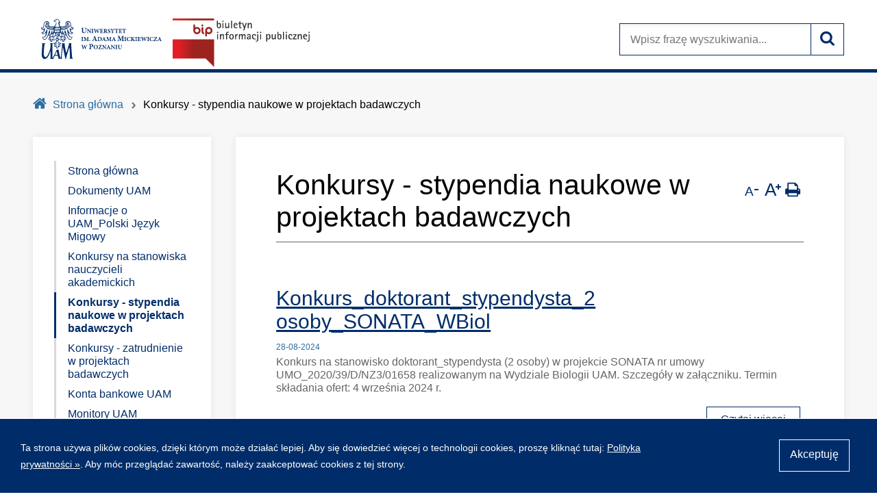

--- FILE ---
content_type: text/html; charset=utf-8
request_url: https://bip.amu.edu.pl/Konkursy-stypendia-naukowe-w-projektach-badawczych?result_5301_result_page=16
body_size: 30721
content:
<!DOCTYPE html>
<html lang="pl" class="no-js">
    <head itemscope itemtype="http://schema.org/WebSite">
        <meta charset="utf-8" />
        <!--[if IE]><meta http-equiv="X-UA-Compatible" content="IE=edge,chrome=1" /><![endif]-->
        <title itemprop="name">Konkursy - stypendia naukowe w projektach badawczych - Biuletyn Informacji Publicznej</title>
        <meta name="viewport" content="width=device-width, initial-scale=1.0">
        <!-- Metadata -->
        
<!-- Global //-->

<!-- AGLS //-->
<meta name="DCTERMS.title" content="Konkursy - stypendia naukowe w projektach badawczych" />
<meta name="DCTERMS.creator" content="Monika Sielicka" />
<meta name="DCTERMS.publisher" content="Lucyna Antczak" />
<meta name="DCTERMS.description" content="Konkursy - stypendia naukowe w projektach badawczych" />
<meta name="DCTERMS.modified" content="2026-01-26" />

        <meta name="theme-color" content="#1A2B68">
        <!-- seo -->
        <link itemprop="url" href="https://bip.amu.edu.pl/Konkursy-stypendia-naukowe-w-projektach-badawczych">
        <link rel="canonical" href="https://bip.amu.edu.pl/Konkursy-stypendia-naukowe-w-projektach-badawczych">
        <!-- favicons -->
        <link rel="shortcut icon" href="/__data/assets/file/0023/4784/favicon.ico?v=0.1.1">
        <link rel="apple-touch-icon-precomposed" href="/__data/assets/image/0022/4783/logo-144x144.png?v=0.1.1">
        <!-- styles -->
         <!-- global.css PL -->
<link rel="stylesheet" type="text/css" href="https://bip.amu.edu.pl/__data/assets/git_bridge/0014/5126/dist/styles/main.min.css?h=027ac0d">
<!--<link rel="stylesheet" type="text/css" href="/__data/assets/git_bridge/0014/5126/dist/styles/main.min.css">-->
<!-- Fix for UL lists CSS -->
<link rel="stylesheet" href="https://bip.amu.edu.pl/_web_designs/css/minifix.css" media="screen" />        <!-- scritps -->
        <!-- Is enabled JS -->
<script>
    (document.getElementsByClassName('no-js')[0].className != 'undefined') ? document.getElementsByClassName('no-js')[0].className = document.getElementsByClassName('no-js')[0].className.replace('no-js','js') : '';
</script>
<!-- Modernizr -->
<script src="https://bip.amu.edu.pl/__data/assets/git_bridge/0014/5126/dist/js/vendor/modernizr.min.js?h=075bad4"></script>
<!--<script src="/__data/assets/git_bridge/0014/5126/dist/js/vendor/modernizr.min.js"></script>-->
<!-- Global Vars -->
<script>
 globalVars = {
    siteUrl        : 'https://bip.amu.edu.pl',
    siteName       : 'Biuletyn Informacji Publicznej',
    supportedBrowsers: {
        'chrome'  : 56,
        'firefox' : 52,
        'opera'   : 50,
        'safari'  : 10,
        'edge'    : 14,
        'ie'      : 11
    },
    unsupportedBrowsersUrl :        'https://bip.amu.edu.pl/unsupported-browsers',
    unsupportedBrowsersCookieName : 'unsupportedAccess'
  };
</script>
<!-- Global site tag (gtag.js) - Google Analytics -->
<script async src="https://www.googletagmanager.com/gtag/js?id=UA-49359701-2"></script>
<script>
  window.dataLayer = window.dataLayer || [];
  function gtag()

{dataLayer.push(arguments);}
  gtag('js', new Date());

  gtag('config', 'UA-49359701-2');
</script>    


</head>
     
    <body class="">
        <noscript>
	<div class="warning-js">
    	<span class="warning-js__title">Brak obsługi JavaScript</span>
    	<p class="warning-js__subtitle">Do pełnej funkcjonalności strony potrzebujesz włączonej obsługi skryptów. <br />Instrukcje, które pozwolą Ci włączyć skrypty w Twojej przeglądarce znajdziesz
                 <a href="https://bip.amu.edu.pl/konfiguracja-globalna/enable-javascript" target="_blank" class="warning-js__link" title="Instrukcja włączenia obsługi JavaScript w przeglądarkach">tutaj 
                <svg viewBox="0 0 1024 1024" width="16" height="16">
                    <use xlink:href="#icon-external"></use>
                </svg>
            </a>
        </p>
	</div>
</noscript>        <svg style="display:none;">

    <symbol id="icon-print">
        <path d="M219.429 877.714h512v-146.286h-512v146.286zM219.429 512h512v-219.429h-91.429q-22.857 0-38.857-16t-16-38.857v-91.429h-365.714v365.714zM877.714 548.571q0-14.857-10.857-25.714t-25.714-10.857-25.714 10.857-10.857 25.714 10.857 25.714 25.714 10.857 25.714-10.857 10.857-25.714zM950.857 548.571v237.714q0 7.429-5.429 12.857t-12.857 5.429h-128v91.429q0 22.857-16 38.857t-38.857 16h-548.571q-22.857 0-38.857-16t-16-38.857v-91.429h-128q-7.429 0-12.857-5.429t-5.429-12.857v-237.714q0-45.143 32.286-77.429t77.429-32.286h36.571v-310.857q0-22.857 16-38.857t38.857-16h384q22.857 0 50.286 11.429t43.429 27.429l86.857 86.857q16 16 27.429 43.429t11.429 50.286v146.286h36.571q45.143 0 77.429 32.286t32.286 77.429z"></path>        
    </symbol>

    <symbol id="icon-search">
        <path d="M658.286 475.429q0-105.714-75.143-180.857t-180.857-75.143-180.857 75.143-75.143 180.857 75.143 180.857 180.857 75.143 180.857-75.143 75.143-180.857zM950.857 950.857q0 29.714-21.714 51.429t-51.429 21.714q-30.857 0-51.429-21.714l-196-195.429q-102.286 70.857-228 70.857-81.714 0-156.286-31.714t-128.571-85.714-85.714-128.571-31.714-156.286 31.714-156.286 85.714-128.571 128.571-85.714 156.286-31.714 156.286 31.714 128.571 85.714 85.714 128.571 31.714 156.286q0 125.714-70.857 228l196 196q21.143 21.143 21.143 51.429z"></path>
    </symbol>

    <symbol id="icon-wheelchair">
        <path d="M584.571 678.286l58.286 116.571q-33.143 102.286-120 165.714t-193.714 63.429q-89.143 0-164.857-44.286t-120-120-44.286-164.857q0-103.429 59.714-188.571t156.857-120.571l9.714 74.857q-69.714 30.857-111.429 94.571t-41.714 139.714q0 105.714 75.143 180.857t180.857 75.143q72 0 132.857-37.143t94.286-100.286 28.286-135.143zM897.714 735.429l33.143 65.143-146.286 73.143q-7.429 4-16.571 4-22.857 0-32.571-20l-136.571-272.571h-269.714q-13.714 0-24.286-9.429t-12.286-23.143l-54.857-445.143q-1.143-9.143 3.429-24 8-29.143 32.571-47.143t55.429-18q37.714 0 64.571 26.857t26.857 64.571q0 39.429-29.714 67.143t-68.571 23.714l21.143 165.143h241.714v73.143h-232.571l9.143 73.143h260q22.857 0 32.571 20l130.286 260z"></path>
    </symbol>

    <symbol id="icon-home">
        <path d="M804.571 566.857v274.286q0 14.857-10.857 25.714t-25.714 10.857h-219.429v-219.429h-146.286v219.429h-219.429q-14.857 0-25.714-10.857t-10.857-25.714v-274.286q0-0.571 0.286-1.714t0.286-1.714l328.571-270.857 328.571 270.857q0.571 1.143 0.571 3.429zM932 527.429l-35.429 42.286q-4.571 5.143-12 6.286h-1.714q-7.429 0-12-4l-395.429-329.714-395.429 329.714q-6.857 4.571-13.714 4-7.429-1.143-12-6.286l-35.429-42.286q-4.571-5.714-4-13.429t6.286-12.286l410.857-342.286q18.286-14.857 43.429-14.857t43.429 14.857l139.429 116.571v-111.429q0-8 5.143-13.143t13.143-5.143h109.714q8 0 13.143 5.143t5.143 13.143v233.143l125.143 104q5.714 4.571 6.286 12.286t-4 13.429z"></path>
    </symbol>

    <symbol id="icon-user">
        <path d="M804.571 802.857q0 68.571-41.714 108.286t-110.857 39.714h-499.429q-69.143 0-110.857-39.714t-41.714-108.286q0-30.286 2-59.143t8-62.286 15.143-62 24.571-55.714 35.429-46.286 48.857-30.571 63.714-11.429q5.143 0 24 12.286t42.571 27.429 61.714 27.429 76.286 12.286 76.286-12.286 61.714-27.429 42.571-27.429 24-12.286q34.857 0 63.714 11.429t48.857 30.571 35.429 46.286 24.571 55.714 15.143 62 8 62.286 2 59.143zM621.714 292.571q0 90.857-64.286 155.143t-155.143 64.286-155.143-64.286-64.286-155.143 64.286-155.143 155.143-64.286 155.143 64.286 64.286 155.143z"></path>
    </symbol>

    <symbol id="icon-calendar-o">
        <path d="M73.143 950.857h804.571v-585.143h-804.571v585.143zM292.571 256v-164.571q0-8-5.143-13.143t-13.143-5.143h-36.571q-8 0-13.143 5.143t-5.143 13.143v164.571q0 8 5.143 13.143t13.143 5.143h36.571q8 0 13.143-5.143t5.143-13.143zM731.429 256v-164.571q0-8-5.143-13.143t-13.143-5.143h-36.571q-8 0-13.143 5.143t-5.143 13.143v164.571q0 8 5.143 13.143t13.143 5.143h36.571q8 0 13.143-5.143t5.143-13.143zM950.857 219.429v731.429q0 29.714-21.714 51.429t-51.429 21.714h-804.571q-29.714 0-51.429-21.714t-21.714-51.429v-731.429q0-29.714 21.714-51.429t51.429-21.714h73.143v-54.857q0-37.714 26.857-64.571t64.571-26.857h36.571q37.714 0 64.571 26.857t26.857 64.571v54.857h219.429v-54.857q0-37.714 26.857-64.571t64.571-26.857h36.571q37.714 0 64.571 26.857t26.857 64.571v54.857h73.143q29.714 0 51.429 21.714t21.714 51.429z"></path>
    </symbol>
    
    <symbol id="icon-menu">
        <path d="M877.714 768v73.143q0 14.857-10.857 25.714t-25.714 10.857h-804.571q-14.857 0-25.714-10.857t-10.857-25.714v-73.143q0-14.857 10.857-25.714t25.714-10.857h804.571q14.857 0 25.714 10.857t10.857 25.714zM877.714 475.429v73.143q0 14.857-10.857 25.714t-25.714 10.857h-804.571q-14.857 0-25.714-10.857t-10.857-25.714v-73.143q0-14.857 10.857-25.714t25.714-10.857h804.571q14.857 0 25.714 10.857t10.857 25.714zM877.714 182.857v73.143q0 14.857-10.857 25.714t-25.714 10.857h-804.571q-14.857 0-25.714-10.857t-10.857-25.714v-73.143q0-14.857 10.857-25.714t25.714-10.857h804.571q14.857 0 25.714 10.857t10.857 25.714z"></path>
    </symbol>

    <symbol id="icon-exclamation-triangle">
        <path d="M585.143 785.714v-108.571q0-8-5.429-13.429t-12.857-5.429h-109.714q-7.429 0-12.857 5.429t-5.429 13.429v108.571q0 8 5.429 13.429t12.857 5.429h109.714q7.429 0 12.857-5.429t5.429-13.429zM584 572l10.286-262.286q0-6.857-5.714-10.857-7.429-6.286-13.714-6.286h-125.714q-6.286 0-13.714 6.286-5.714 4-5.714 12l9.714 261.143q0 5.714 5.714 9.429t13.714 3.714h105.714q8 0 13.429-3.714t6-9.429zM576 38.286l438.857 804.571q20 36-1.143 72-9.714 16.571-26.571 26.286t-36.286 9.714h-877.714q-19.429 0-36.286-9.714t-26.571-26.286q-21.143-36-1.143-72l438.857-804.571q9.714-17.714 26.857-28t37.143-10.286 37.143 10.286 26.857 28z"></path>
    </symbol>

    <symbol id="icon-building-o">
        <path d="M219.429 749.714v36.571q0 7.429-5.429 12.857t-12.857 5.429h-36.571q-7.429 0-12.857-5.429t-5.429-12.857v-36.571q0-7.429 5.429-12.857t12.857-5.429h36.571q7.429 0 12.857 5.429t5.429 12.857zM219.429 603.429v36.571q0 7.429-5.429 12.857t-12.857 5.429h-36.571q-7.429 0-12.857-5.429t-5.429-12.857v-36.571q0-7.429 5.429-12.857t12.857-5.429h36.571q7.429 0 12.857 5.429t5.429 12.857zM365.714 603.429v36.571q0 7.429-5.429 12.857t-12.857 5.429h-36.571q-7.429 0-12.857-5.429t-5.429-12.857v-36.571q0-7.429 5.429-12.857t12.857-5.429h36.571q7.429 0 12.857 5.429t5.429 12.857zM219.429 457.143v36.571q0 7.429-5.429 12.857t-12.857 5.429h-36.571q-7.429 0-12.857-5.429t-5.429-12.857v-36.571q0-7.429 5.429-12.857t12.857-5.429h36.571q7.429 0 12.857 5.429t5.429 12.857zM658.286 749.714v36.571q0 7.429-5.429 12.857t-12.857 5.429h-36.571q-7.429 0-12.857-5.429t-5.429-12.857v-36.571q0-7.429 5.429-12.857t12.857-5.429h36.571q7.429 0 12.857 5.429t5.429 12.857zM512 603.429v36.571q0 7.429-5.429 12.857t-12.857 5.429h-36.571q-7.429 0-12.857-5.429t-5.429-12.857v-36.571q0-7.429 5.429-12.857t12.857-5.429h36.571q7.429 0 12.857 5.429t5.429 12.857zM365.714 457.143v36.571q0 7.429-5.429 12.857t-12.857 5.429h-36.571q-7.429 0-12.857-5.429t-5.429-12.857v-36.571q0-7.429 5.429-12.857t12.857-5.429h36.571q7.429 0 12.857 5.429t5.429 12.857zM219.429 310.857v36.571q0 7.429-5.429 12.857t-12.857 5.429h-36.571q-7.429 0-12.857-5.429t-5.429-12.857v-36.571q0-7.429 5.429-12.857t12.857-5.429h36.571q7.429 0 12.857 5.429t5.429 12.857zM658.286 603.429v36.571q0 7.429-5.429 12.857t-12.857 5.429h-36.571q-7.429 0-12.857-5.429t-5.429-12.857v-36.571q0-7.429 5.429-12.857t12.857-5.429h36.571q7.429 0 12.857 5.429t5.429 12.857zM512 457.143v36.571q0 7.429-5.429 12.857t-12.857 5.429h-36.571q-7.429 0-12.857-5.429t-5.429-12.857v-36.571q0-7.429 5.429-12.857t12.857-5.429h36.571q7.429 0 12.857 5.429t5.429 12.857zM365.714 310.857v36.571q0 7.429-5.429 12.857t-12.857 5.429h-36.571q-7.429 0-12.857-5.429t-5.429-12.857v-36.571q0-7.429 5.429-12.857t12.857-5.429h36.571q7.429 0 12.857 5.429t5.429 12.857zM219.429 164.571v36.571q0 7.429-5.429 12.857t-12.857 5.429h-36.571q-7.429 0-12.857-5.429t-5.429-12.857v-36.571q0-7.429 5.429-12.857t12.857-5.429h36.571q7.429 0 12.857 5.429t5.429 12.857zM658.286 457.143v36.571q0 7.429-5.429 12.857t-12.857 5.429h-36.571q-7.429 0-12.857-5.429t-5.429-12.857v-36.571q0-7.429 5.429-12.857t12.857-5.429h36.571q7.429 0 12.857 5.429t5.429 12.857zM512 310.857v36.571q0 7.429-5.429 12.857t-12.857 5.429h-36.571q-7.429 0-12.857-5.429t-5.429-12.857v-36.571q0-7.429 5.429-12.857t12.857-5.429h36.571q7.429 0 12.857 5.429t5.429 12.857zM365.714 164.571v36.571q0 7.429-5.429 12.857t-12.857 5.429h-36.571q-7.429 0-12.857-5.429t-5.429-12.857v-36.571q0-7.429 5.429-12.857t12.857-5.429h36.571q7.429 0 12.857 5.429t5.429 12.857zM658.286 310.857v36.571q0 7.429-5.429 12.857t-12.857 5.429h-36.571q-7.429 0-12.857-5.429t-5.429-12.857v-36.571q0-7.429 5.429-12.857t12.857-5.429h36.571q7.429 0 12.857 5.429t5.429 12.857zM512 164.571v36.571q0 7.429-5.429 12.857t-12.857 5.429h-36.571q-7.429 0-12.857-5.429t-5.429-12.857v-36.571q0-7.429 5.429-12.857t12.857-5.429h36.571q7.429 0 12.857 5.429t5.429 12.857zM658.286 164.571v36.571q0 7.429-5.429 12.857t-12.857 5.429h-36.571q-7.429 0-12.857-5.429t-5.429-12.857v-36.571q0-7.429 5.429-12.857t12.857-5.429h36.571q7.429 0 12.857 5.429t5.429 12.857zM512 950.857h219.429v-877.714h-658.286v877.714h219.429v-128q0-7.429 5.429-12.857t12.857-5.429h182.857q7.429 0 12.857 5.429t5.429 12.857v128zM804.571 36.571v950.857q0 14.857-10.857 25.714t-25.714 10.857h-731.429q-14.857 0-25.714-10.857t-10.857-25.714v-950.857q0-14.857 10.857-25.714t25.714-10.857h731.429q14.857 0 25.714 10.857t10.857 25.714z"></path>
    </symbol>

    <symbol id="icon-phone">
        <path d="M804.571 708.571q0 15.429-5.714 40.286t-12 39.143q-12 28.571-69.714 60.571-53.714 29.143-106.286 29.143-15.429 0-30-2t-32.857-7.143-27.143-8.286-31.714-11.714-28-10.286q-56-20-100-47.429-73.143-45.143-151.143-123.143t-123.143-151.143q-27.429-44-47.429-100-1.714-5.143-10.286-28t-11.714-31.714-8.286-27.143-7.143-32.857-2-30q0-52.571 29.143-106.286 32-57.714 60.571-69.714 14.286-6.286 39.143-12t40.286-5.714q8 0 12 1.714 10.286 3.429 30.286 43.429 6.286 10.857 17.143 30.857t20 36.286 17.714 30.571q1.714 2.286 10 14.286t12.286 20.286 4 16.286q0 11.429-16.286 28.571t-35.429 31.429-35.429 30.286-16.286 26.286q0 5.143 2.857 12.857t4.857 11.714 8 13.714 6.571 10.857q43.429 78.286 99.429 134.286t134.286 99.429q1.143 0.571 10.857 6.571t13.714 8 11.714 4.857 12.857 2.857q10.286 0 26.286-16.286t30.286-35.429 31.429-35.429 28.571-16.286q8 0 16.286 4t20.286 12.286 14.286 10q14.286 8.571 30.571 17.714t36.286 20 30.857 17.143q40 20 43.429 30.286 1.714 4 1.714 12z"></path>
    </symbol>

    <symbol id="icon-envelope-o">
        <path d="M950.857 859.429v-438.857q-18.286 20.571-39.429 37.714-153.143 117.714-243.429 193.143-29.143 24.571-47.429 38.286t-49.429 27.714-58.571 14h-1.143q-27.429 0-58.571-14t-49.429-27.714-47.429-38.286q-90.286-75.429-243.429-193.143-21.143-17.143-39.429-37.714v438.857q0 7.429 5.429 12.857t12.857 5.429h841.143q7.429 0 12.857-5.429t5.429-12.857zM950.857 258.857v-14t-0.286-7.429-1.714-7.143-3.143-5.143-5.143-4.286-8-1.429h-841.143q-7.429 0-12.857 5.429t-5.429 12.857q0 96 84 162.286 110.286 86.857 229.143 181.143 3.429 2.857 20 16.857t26.286 21.429 25.429 18 28.857 15.714 24.571 5.143h1.143q11.429 0 24.571-5.143t28.857-15.714 25.429-18 26.286-21.429 20-16.857q118.857-94.286 229.143-181.143 30.857-24.571 57.429-66t26.571-75.143zM1024 237.714v621.714q0 37.714-26.857 64.571t-64.571 26.857h-841.143q-37.714 0-64.571-26.857t-26.857-64.571v-621.714q0-37.714 26.857-64.571t64.571-26.857h841.143q37.714 0 64.571 26.857t26.857 64.571z"></path>
    </symbol>

    <symbol id="icon-table">
        <path d="M292.571 786.286v-109.714q0-8-5.143-13.143t-13.143-5.143h-182.857q-8 0-13.143 5.143t-5.143 13.143v109.714q0 8 5.143 13.143t13.143 5.143h182.857q8 0 13.143-5.143t5.143-13.143zM292.571 566.857v-109.714q0-8-5.143-13.143t-13.143-5.143h-182.857q-8 0-13.143 5.143t-5.143 13.143v109.714q0 8 5.143 13.143t13.143 5.143h182.857q8 0 13.143-5.143t5.143-13.143zM585.143 786.286v-109.714q0-8-5.143-13.143t-13.143-5.143h-182.857q-8 0-13.143 5.143t-5.143 13.143v109.714q0 8 5.143 13.143t13.143 5.143h182.857q8 0 13.143-5.143t5.143-13.143zM292.571 347.429v-109.714q0-8-5.143-13.143t-13.143-5.143h-182.857q-8 0-13.143 5.143t-5.143 13.143v109.714q0 8 5.143 13.143t13.143 5.143h182.857q8 0 13.143-5.143t5.143-13.143zM585.143 566.857v-109.714q0-8-5.143-13.143t-13.143-5.143h-182.857q-8 0-13.143 5.143t-5.143 13.143v109.714q0 8 5.143 13.143t13.143 5.143h182.857q8 0 13.143-5.143t5.143-13.143zM877.714 786.286v-109.714q0-8-5.143-13.143t-13.143-5.143h-182.857q-8 0-13.143 5.143t-5.143 13.143v109.714q0 8 5.143 13.143t13.143 5.143h182.857q8 0 13.143-5.143t5.143-13.143zM585.143 347.429v-109.714q0-8-5.143-13.143t-13.143-5.143h-182.857q-8 0-13.143 5.143t-5.143 13.143v109.714q0 8 5.143 13.143t13.143 5.143h182.857q8 0 13.143-5.143t5.143-13.143zM877.714 566.857v-109.714q0-8-5.143-13.143t-13.143-5.143h-182.857q-8 0-13.143 5.143t-5.143 13.143v109.714q0 8 5.143 13.143t13.143 5.143h182.857q8 0 13.143-5.143t5.143-13.143zM877.714 347.429v-109.714q0-8-5.143-13.143t-13.143-5.143h-182.857q-8 0-13.143 5.143t-5.143 13.143v109.714q0 8 5.143 13.143t13.143 5.143h182.857q8 0 13.143-5.143t5.143-13.143zM950.857 164.571v621.714q0 37.714-26.857 64.571t-64.571 26.857h-768q-37.714 0-64.571-26.857t-26.857-64.571v-621.714q0-37.714 26.857-64.571t64.571-26.857h768q37.714 0 64.571 26.857t26.857 64.571z"></path>
    </symbol>
    
    <symbol id="icon-file-o">
        <path d="M73.143 877.714h585.143v-438.857h-237.714q-22.857 0-38.857-16t-16-38.857v-237.714h-292.571v731.429zM438.857 365.714h214.857q-5.714-16.571-12.571-23.429l-178.857-178.857q-6.857-6.857-23.429-12.571v214.857zM731.429 384v512q0 22.857-16 38.857t-38.857 16h-621.714q-22.857 0-38.857-16t-16-38.857v-768q0-22.857 16-38.857t38.857-16h365.714q22.857 0 50.286 11.429t43.429 27.429l178.286 178.286q16 16 27.429 43.429t11.429 50.286z"></path>
    </symbol>

    <symbol id="icon-file-text-o">
        <path d="M585.143 676.571v36.571q0 8-5.143 13.143t-13.143 5.143h-402.286q-8 0-13.143-5.143t-5.143-13.143v-36.571q0-8 5.143-13.143t13.143-5.143h402.286q8 0 13.143 5.143t5.143 13.143zM585.143 530.286v36.571q0 8-5.143 13.143t-13.143 5.143h-402.286q-8 0-13.143-5.143t-5.143-13.143v-36.571q0-8 5.143-13.143t13.143-5.143h402.286q8 0 13.143 5.143t5.143 13.143zM73.143 877.714h585.143v-438.857h-237.714q-22.857 0-38.857-16t-16-38.857v-237.714h-292.571v731.429zM438.857 365.714h214.857q-5.714-16.571-12.571-23.429l-178.857-178.857q-6.857-6.857-23.429-12.571v214.857zM731.429 384v512q0 22.857-16 38.857t-38.857 16h-621.714q-22.857 0-38.857-16t-16-38.857v-768q0-22.857 16-38.857t38.857-16h365.714q22.857 0 50.286 11.429t43.429 27.429l178.286 178.286q16 16 27.429 43.429t11.429 50.286z"></path>
    </symbol>

    <symbol id="icon-file-text">
        <path d="M585.143 786.286v-36.571q0-8-5.143-13.143t-13.143-5.143h-402.286q-8 0-13.143 5.143t-5.143 13.143v36.571q0 8 5.143 13.143t13.143 5.143h402.286q8 0 13.143-5.143t5.143-13.143zM585.143 640v-36.571q0-8-5.143-13.143t-13.143-5.143h-402.286q-8 0-13.143 5.143t-5.143 13.143v36.571q0 8 5.143 13.143t13.143 5.143h402.286q8 0 13.143-5.143t5.143-13.143zM731.429 438.857v457.143q0 22.857-16 38.857t-38.857 16h-621.714q-22.857 0-38.857-16t-16-38.857v-768q0-22.857 16-38.857t38.857-16h310.857v310.857q0 22.857 16 38.857t38.857 16h310.857zM729.714 365.714h-290.857v-290.857q46.857 8.571 75.429 37.143l178.286 178.286q28.571 28.571 37.143 75.429z"></path>
    </symbol>

    <symbol id="icon-download">
        <path d="M731.429 768q0-14.857-10.857-25.714t-25.714-10.857-25.714 10.857-10.857 25.714 10.857 25.714 25.714 10.857 25.714-10.857 10.857-25.714zM877.714 768q0-14.857-10.857-25.714t-25.714-10.857-25.714 10.857-10.857 25.714 10.857 25.714 25.714 10.857 25.714-10.857 10.857-25.714zM950.857 640v182.857q0 22.857-16 38.857t-38.857 16h-841.143q-22.857 0-38.857-16t-16-38.857v-182.857q0-22.857 16-38.857t38.857-16h265.714l77.143 77.714q33.143 32 77.714 32t77.714-32l77.714-77.714h265.143q22.857 0 38.857 16t16 38.857zM765.143 314.857q9.714 23.429-8 40l-256 256q-10.286 10.857-25.714 10.857t-25.714-10.857l-256-256q-17.714-16.571-8-40 9.714-22.286 33.714-22.286h146.286v-256q0-14.857 10.857-25.714t25.714-10.857h146.286q14.857 0 25.714 10.857t10.857 25.714v256h146.286q24 0 33.714 22.286z"></path>
    </symbol>

    <symbol id="icon-external">
        <path d="M804.571 530.286v182.857q0 68-48.286 116.286t-116.286 48.286h-475.429q-68 0-116.286-48.286t-48.286-116.286v-475.429q0-68 48.286-116.286t116.286-48.286h402.286q8 0 13.143 5.143t5.143 13.143v36.571q0 8-5.143 13.143t-13.143 5.143h-402.286q-37.714 0-64.571 26.857t-26.857 64.571v475.429q0 37.714 26.857 64.571t64.571 26.857h475.429q37.714 0 64.571-26.857t26.857-64.571v-182.857q0-8 5.143-13.143t13.143-5.143h36.571q8 0 13.143 5.143t5.143 13.143zM1024 36.571v292.571q0 14.857-10.857 25.714t-25.714 10.857-25.714-10.857l-100.571-100.571-372.571 372.571q-5.714 5.714-13.143 5.714t-13.143-5.714l-65.143-65.143q-5.714-5.714-5.714-13.143t5.714-13.143l372.571-372.571-100.571-100.571q-10.857-10.857-10.857-25.714t10.857-25.714 25.714-10.857h292.571q14.857 0 25.714 10.857t10.857 25.714z"></path>
    </symbol>

    <symbol id="icon-loop">
        <path d="M444.84 83.16c-46.804-51.108-114.077-83.16-188.84-83.16-141.385 0-256 114.615-256 256h48c0-114.875 93.125-208 208-208 61.51 0 116.771 26.709 154.848 69.153l-74.848 74.847h176v-176l-67.16 67.16z"></path>
        <path d="M464 256c0 114.875-93.125 208-208 208-61.51 0-116.771-26.709-154.847-69.153l74.847-74.847h-176v176l67.16-67.16c46.804 51.108 114.077 83.16 188.84 83.16 141.385 0 256-114.615 256-256h-48z"></path>
    </symbol>
    
     <symbol id="icon-file">
        <path class="file-1" d="M4.31,4.72H83.25c17.52,12.45,37.53,31,51.23,51.31V177.47H4.31V4.72Z" transform="translate(-3.84 -4)"/><path class="file-2" d="M4.34,4.5H83.28c17.52,12.45,37.53,31,51.23,51.31V177.25H4.34V4.5Z" transform="translate(-3.84 -4)"/><path class="file-3" d="M84.51,6c18.61,13.54,36.34,30.27,50,50.1-8.87-9.21-28.42-8.46-42.85-7.82C93.34,31.19,94.21,14.51,84.51,6Z" transform="translate(-3.84 -4)"/><path class="file-4" d="M84,5.5c19,13.81,37,30.86,51,51.07-9-9.39-27.81-8.22-42.51-7.57C94.2,31.6,93.92,14.19,84,5.5Z" transform="translate(-3.84 -4)"/>
    </symbol>
    <symbol id="squiz-logo">
        <defs><style>.st0{fill:#ffffff;}</style></defs>
        <path class="st0" d="M41.6,6.6c1.2-0.1,1.7-2.3,1.7-2.3c-0.4,1.5-0.9,2.1-1.5,2.2C41.8,6.2,41.9,6,41.9,6C42,5.8,42,5.7,42,5.5
        c0,0-0.1,0.1-0.1,0.1c-0.1,0.4-0.3,0.7-0.3,0.7c0,0,0,0.1-0.1,0.1c-0.1,0-0.3,0-0.4-0.1c0,0,0-0.1,0-0.1c0.1-0.1,0.1-0.2,0.1-0.3
        c0,0,0,0-0.1,0c0.2-0.1,0.5-0.3,0.8-0.6c0,0,2-1.7,1.6-2.8c0,0-0.4-1.5-1.5-1.8l-0.8-0.4c-0.1,0-1.2-0.3-2,0.3c0,0,0,0,0,0
        c0,0,0,0,0,0c0,0,0,0,0,0c-1-0.9-2.6-1.6-4,1.4c0.6-1.1,2-3,3.9-1.4c-0.5-0.3-0.8,0-0.8,0C38,0.6,37.4,0.8,37,1.1
        c0.9-0.4,1.8-0.2,1.8-0.2C38.9,0.9,39,1,39.1,1L39,1.2c0,0,0.2,0.1,0.3,0.1l0.2-0.1c0,0,0.1,0.1,0.1,0.1c-0.1,0.1-0.1,0.1-0.1,0.1
        c0,0,0,0,0,0C37.8,0.3,36,2,36,2c0.1-0.1,0.2-0.3,0.3-0.4c-0.3,0.3-0.5,0.5-0.5,0.5l-0.5,0.5c0,0-0.1,0.1-0.1,0.1
        c0-0.1,0.1-0.2,0.1-0.3c0-0.1,0.1-0.1,0.1-0.2c-0.2,0.3-0.3,0.5-0.3,0.6c-1.2,1.4-0.2,3.8-0.2,3.8c0.8,2.1,3.1,1.8,3.3,1.8l1.2-0.3
        C40.4,8,41.2,7.1,41.6,6.6C41.6,6.6,41.6,6.6,41.6,6.6z M41.4,4.4c0.1,0,0.1,0,0.2-0.1C41.5,4.4,41.4,4.4,41.4,4.4z M41.2,5.6
        C41.2,5.6,41.2,5.6,41.2,5.6c-0.1,0-0.1,0-0.2,0C41.1,5.6,41.1,5.6,41.2,5.6z M41,4.5C41,4.5,40.9,4.5,41,4.5c0.1,0,0.2,0,0.4-0.1
        C41.1,4.5,41,4.5,41,4.5z M41.4,5.5c0,0-0.1,0-0.1,0.1C41.3,5.6,41.4,5.5,41.4,5.5z M41.5,5.5c0.1,0,0.2-0.1,0.4-0.3c0,0,0,0,0,0
        c0,0.1,0,0.1,0,0.1c-0.1,0.1-0.3,0.2-0.4,0.3C41.5,5.6,41.5,5.5,41.5,5.5z M41.6,4.4c0,0,0.1,0,0.1,0C41.7,4.4,41.6,4.4,41.6,4.4z
        M40.8,5.8C40.8,5.8,40.8,5.8,40.8,5.8C40.8,5.8,40.8,5.8,40.8,5.8z M40.9,6C40.9,6,40.9,6,40.9,6C40.9,6,40.9,6,40.9,6
        C40.9,6,40.9,6,40.9,6z M40.7,6.1C40.7,6.1,40.7,6.1,40.7,6.1C40.7,6.1,40.7,6.1,40.7,6.1z M40.6,6.1c-0.1-0.1-0.2-0.2-0.3-0.2
        c0.1,0,0.3,0.1,0.4,0.1C40.7,5.9,40.6,6,40.6,6.1z M40.9,6.4C40.9,6.4,40.8,6.4,40.9,6.4c-0.1-0.1-0.1-0.1-0.1-0.1
        C40.8,6.3,40.8,6.4,40.9,6.4z M40.9,6.2C40.9,6.2,40.9,6.2,40.9,6.2C40.9,6.2,40.9,6.2,40.9,6.2z M41.2,6C41.2,6,41.2,6,41.2,6
        C41.2,6,41.2,6,41.2,6z M41.1,6.3C41.1,6.3,41,6.3,41.1,6.3C41,6.3,41.1,6.3,41.1,6.3z M41.9,5.3C41.9,5.3,42,5.3,41.9,5.3
        C42,5.3,41.9,5.3,41.9,5.3z M42,5.3c0,0,0-0.1,0-0.1C42.1,5.1,42.2,5,42.3,5l0.6-0.5C42.9,4.5,42.5,4.9,42,5.3z M43.6,2.4
        c0,0,0.3,0.7-0.2,1.3c0,0,0.2-0.4-0.1-1.4c0,0-0.2-0.7-0.7-1.3C42.6,1.1,43,1.2,43.6,2.4z M42.9,2c0,0-0.2-0.4-0.4-0.5
        C42.5,1.5,42.8,1.6,42.9,2z M41.9,1.6c0.4,0.2,0.6,0.3,0.6,0.3c0.3,0.2,0.5,0.7,0.5,0.7c0.2,1-0.5,1.5-1.1,1.7
        c-0.4-1.2-1.4-2.5-1.4-2.5c-0.1-0.1-0.2-0.2-0.2-0.3c0,0,0,0,0,0C41,1.2,41.9,1.6,41.9,1.6z M39.6,0.9C39.6,0.9,39.6,0.9,39.6,0.9
        C39.6,0.9,39.6,0.9,39.6,0.9C39.7,1,39.7,1,39.7,1C39.7,1,39.6,0.9,39.6,0.9z M39.8,1C39.8,1.1,39.8,1.1,39.8,1
        C39.8,1.1,39.8,1.1,39.8,1C39.8,1.1,39.8,1.1,39.8,1z M40.1,1.4C40.1,1.4,40.1,1.4,40.1,1.4C40.1,1.4,40.1,1.5,40.1,1.4
        c0,0-0.1-0.1-0.1-0.2c0,0,0,0,0,0c0.3-0.1,0.7-0.2,1.2,0C41.2,1.2,40.6,1.2,40.1,1.4z M39.5,0.8C39.5,0.8,39.5,0.8,39.5,0.8
        C39.5,0.8,39.5,0.9,39.5,0.8c0.1,0.1,0.1,0,0.1,0c0.2-0.2,0.7-0.5,1.4-0.3c0,0-0.7-0.1-1.4,0.4c0,0,0,0-0.1,0
        C39.5,0.8,39.5,0.8,39.5,0.8C39.5,0.8,39.5,0.8,39.5,0.8z M39.8,1.5c-0.1,0.1,0,0-0.1,0.1c0,0,0.1,0.1,0.1,0.1c0.1-0.1,0,0,0.1-0.1
        c0.8,0.7,1.3,1.6,1.3,1.6l-0.7-0.8c-0.4-0.4-0.8-0.8-0.9-0.9c0,0,0,0,0.1-0.1C39.7,1.4,39.8,1.5,39.8,1.5z M40.9,4.5
        C38.4,4.8,39,2.8,39,2.8c0,0,0,0,0,0c0,0,0,0-0.1,0c-0.1,0-0.1,0-0.1,0c-0.1,0.3-0.1,0.6-0.1,1c0,0-0.2-0.5-0.2-1.1c0,0,0,0,0,0
        C38.6,2.7,40.5,3.3,40.9,4.5z M35.4,3.2c-0.7,2.3,0.7,3.9,0.7,3.9C33.6,5.9,35.4,3.2,35.4,3.2z M35.5,7.1c0.8,1,2.1,1.1,2.1,1.1
        C36.1,8.3,35.5,7.1,35.5,7.1z M35.5,5.7C36.2,7,38,7.3,38,7.3C35.9,7.6,35.5,5.7,35.5,5.7z M39,6.9c0,0-3.2,0.7-3.7-2.5
        c0,0-0.3-2.8,3-1.8c-0.1,0.5-0.1,1.1,0.2,1.5l0.3,0.4c0,0,0.1,0.2,0.3,0.4c-0.1-0.1-0.1-0.2-0.1-0.3c0,0,0.2,0.3,0.7,0.6
        c0,0,0,0,0,0c0,0,0,0,0,0c0.3,0.2,0.7,0.4,1.2,0.3c0,0-0.1,0-0.1,0c0,0.1,0,0.1-0.1,0.2c-0.1,0-0.4,0-0.6-0.1
        c-0.1-0.1-0.3-0.3-0.4-0.4c0.1,0.1,0.2,0.2,0.3,0.3c-0.1-0.1-0.3-0.1-0.4-0.2c0.1,0.1,0.3,0.3,0.5,0.3c0.1,0.1,0.3,0.3,0.4,0.4
        c0,0,0,0,0,0c-0.1,0.2-0.3,0.4-0.6,0.5C39.9,6.6,39.6,6.8,39,6.9z M40.6,6.7c-0.2,0.5-0.8,0.6-0.8,0.6C40.2,7.1,40.6,6.7,40.6,6.7z
        M39.8,7.9c0.6-0.5,1-1.1,1.2-1.4c0,0-0.1,0-0.1,0c0,0,0.1,0,0.1,0c0,0,0,0,0,0c0,0,0,0,0,0l0,0c0.1,0,0.2,0.1,0.4,0.1c0,0,0,0,0,0
        C40.4,7.8,39.8,7.9,39.8,7.9z"></path>
        <path class="st0" d="M36.3,1.6c0.2-0.2,0.4-0.4,0.7-0.5C36.7,1.2,36.5,1.4,36.3,1.6z"></path>
        <path class="st0" d="M39.2,5c0.1,0.2,0.3,0.3,0.4,0.5C39.4,5.3,39.3,5.1,39.2,5z"></path>
        <path class="st0" d="M35.6,17.6v-6.4c0-0.1,0.1-0.2,0.1-0.3c0-0.5-0.2-0.7-0.7-0.7c-0.8,0-1.2,0.2-1.2,0.6c0,0.1,0,0.3,0,0.7
        c0,0.4,0,0.8,0,1l0,4.8v0.2c0,0.1,0,0.1,0,0.2c0,0.8-0.1,1.2-0.1,1.3c-0.5,1.2-1.5,1.8-2.8,1.8c-0.6,0-1.2-0.2-1.7-0.5
        c-0.3-0.2-0.6-0.5-0.9-1c-0.3-0.4-0.4-0.7-0.5-0.9c-0.1-0.2-0.1-0.6-0.1-1v-0.9v-5.6c0-0.3-0.2-0.5-0.6-0.7c-0.1,0-0.1,0-0.2,0
        c-0.8,0-1.2,0.4-1.2,1.1c0,0.2,0,0.4,0.1,0.8c0.1,0.3,0.1,0.6,0.1,0.8v4.5c0,1.7,0.4,2.9,1.1,3.7c0.8,0.8,2,1.2,3.7,1.1
        c0.3,0,0.8-0.1,1.4-0.4c0.6-0.2,1-0.3,1.2-0.3c0.8,0.2,1.3,0.3,1.5,0.3c0.5,0,0.8-0.2,0.8-0.7c0-0.3,0-0.8,0-1.4
        C35.6,18.7,35.6,18,35.6,17.6z"></path>
        <path class="st0" d="M39.7,11.8c0-0.3,0.1-0.6,0.1-0.8c0-0.8-0.3-1.1-0.9-1.1c-0.4,0-0.7,0.1-1,0.4c-0.2,0.3-0.3,0.6-0.3,1
        c0.2,2.1,0.3,5,0.1,8.6c0,0.9,0,1.4,0,1.7c0.2,0.3,0.6,0.4,1.1,0.4c0.5,0,0.8-0.2,0.9-0.7c0-0.3,0.1-0.7,0.1-1.1
        c0-0.3,0-0.7-0.1-1.3c0-0.6-0.1-1-0.1-1.3v-5.1C39.6,12.4,39.7,12.2,39.7,11.8z"></path>
        <path class="st0" d="M49.9,20.4c-0.2,0-0.4,0.1-0.8,0.2c-0.4,0.1-0.7,0.1-0.9,0.1c-0.9,0-1.9-0.1-3.1-0.2c-0.4,0-0.7-0.3-0.9-0.8
        c0,0,0-0.1,0-0.2c0-0.2,0.1-0.5,0.2-0.7c1.1-1.8,2-2.6,2.4-3.3c1.1-1.6,2.1-2.6,3.1-4.4c0.1-0.2,0.1-0.4,0-0.6
        c-0.1-0.2-0.3-0.4-0.5-0.4c-1.7-0.1-3.1-0.1-4.4-0.1c-1.1,0-1.6,0-1.5,0c-1.1,0.1-1.6,0.4-1.6,0.9c0,0.1,0,0.2,0.1,0.3
        c0.3,0,0.8,0.1,1.3,0.1h0.8c1.4,0,2.2,0.3,2.6,0.8c0,0.2,0.1,0.3,0.1,0.4c0,0.2,0,0.2-0.3,0.5c-0.3,0.4-0.3,0.5-0.4,0.5
        c-0.4,0.7-1,1.5-1,1.5c-0.2,0.2-0.4,0.6-0.9,1.1c-0.4,0.5-0.7,0.8-0.8,1c-1.1,2-1.9,3-2.4,3.8c0,0.1,0,0.3,0,0.7
        c0.3,0.2,0.6,0.3,1,0.3c0.2,0,0.4,0,0.8,0c0.3,0,0.6,0,0.8,0c0.3,0,0.8,0,1.4,0.1c0.6,0.1,1.1,0.1,1.4,0.1c1.2,0,2.4-0.1,3.5-0.2
        c0.2,0,0.5-0.2,0.7-0.4c0.2-0.2,0.3-0.5,0.3-0.7c0-0.1-0.1-0.3-0.2-0.4C50.5,20.4,50.2,20.4,49.9,20.4z"></path>
        <path class="st0" d="M51.7,9.9c-0.8,0-1.4,0.6-1.4,1.4c0,0.8,0.6,1.4,1.4,1.4c0.8,0,1.4-0.6,1.4-1.4C53.1,10.5,52.5,9.9,51.7,9.9z
        M51.7,12.4c-0.7,0-1.2-0.5-1.2-1.2c0-0.7,0.5-1.2,1.2-1.2c0.7,0,1.2,0.5,1.2,1.2C52.9,11.9,52.4,12.4,51.7,12.4z"></path>
        <path class="st0" d="M52.4,10.9c0-0.3-0.2-0.4-0.5-0.4h-0.6v1.6h0.2v-0.7h0.3l0.5,0.7h0.2L52,11.4C52.2,11.3,52.4,11.2,52.4,10.9z
        M51.7,11.2h-0.3v-0.5h0.4c0.2,0,0.4,0.1,0.4,0.3C52.2,11.2,51.9,11.2,51.7,11.2z"></path>
        <path class="st0" d="M3.3,11.1c0-3,2.2-3.1,2.9-3.2c0.3-0.1,1.1-0.1,1.5,0.1c0.9,0.3,1.5,0.7,1.7,0C9.4,7.6,9.1,7.1,8.8,7
        C7.9,6.8,7.4,6.8,7,6.8c-0.4,0-1,0-1.8,0.1C3,7.3,0.6,9,0.6,11.1c0,6,7.4,3.9,7.4,7.5c0,2-1.8,2.7-3.2,2.7c-2.6,0-2-2.5-3.7-2.5
        c-0.2,0-1.1,0.5-1.1,0.9c0,1.9,4.8,2.7,5.5,2.7h0.7c1.7,0,4.1-1.8,4.1-4C10.2,13.2,3.3,14.5,3.3,11.1z"></path>
        <path class="st0" d="M20.7,10.2c-0.4-0.1-0.8-0.2-1-0.3c-0.1,0-0.2,0-0.3-0.1c-1.1-0.2-1.9-0.3-2.3-0.2c-1.2,0.2-2.3,0.7-3.4,1.5
        c-0.8,0.5-1.3,1-1.4,1.3c-0.7,1.2-1,2.2-1,3.2c0,0.5,0.1,1.1,0.2,1.8c0.2,0.8,0.6,1.6,1.3,2.4c0.8,0.8,1.5,1.3,2.3,1.5
        c0.4,0.1,0.7,0.3,0.9,0.4c1.2,0.1,2.1,0.1,2.7,0.1c0.4,0.1,0.9,0.3,1.5,0.7c0.4,0.2,0.4,0.2,0.4,0.3c0.6,0.3,2,0.2,2.4-0.1
        c0-0.1,0.5-0.2-0.7-0.9c-0.7-0.4-0.5-0.6-0.5-0.8c0-0.1,0-0.2,0.1-0.3c0.8-1.1,1.2-1.8,1.4-2.1c0.7-1,1-2.1,1-3.1
        c0-1.2-0.3-2.3-1-3.2C22.8,11.3,21.9,10.6,20.7,10.2z M22.3,17.3c-0.2,0.8-0.6,1.6-1.3,2.2c-0.7,0.7-1.5,1-2.4,1.1l-0.9-0.1
        c-0.4,0-0.8-0.1-1-0.1c-0.7-0.2-1.4-0.7-2.1-1.5c-1-1.2-1.5-2.4-1.5-3.6c0-1.5,0.7-2.9,2.2-4c0.2-0.1,0.8-0.3,1.8-0.4
        c0.5,0,0.8,0,1.1,0.1c1,0,1.9,0.4,2.8,1.4c0.8,0.9,1.3,1.9,1.3,2.9C22.4,16.1,22.4,16.8,22.3,17.3z"></path>
    </symbol>
</svg>        <div class="skip_nav">
    <ul>
        <li><a href="#main-content">Treść</a></li><li><a href="https://bip.amu.edu.pl/mapa-serwisu">Mapa serwisu</a></li><li><a href="https://bip.amu.edu.pl/kontakt">Kontakt</a></li><li><a href="https://bip.amu.edu.pl/dostepnosc">Dostępność</a></li>
    </ul>
</div>        <header class="header" role="banner">
            <div class="header-wrapper">
                <div class="header">
                    					
					                    <div class="header__logo">
    
         <a href="http://amu.edu.pl" title="Strona UAM" class="bip">
    	    <svg version="1.1" xmlns="http://www.w3.org/2000/svg" xmlns:xlink="http://www.w3.org/1999/xlink" x="0px" y="0px"
	 width="200px" height="82px" viewBox="0 0 771 317.5" style="enable-background:new 0 0 771 317.5;" xml:space="preserve">
<style type="text/css">
	.uam2{fill:#FFFFFF;}
	.uam1{fill:#002D69;}
</style>
<path class="uam1" d="M315.7,187L315.7,187v1.5c3.1,0.3,3.5,0.6,3.5,4.3v16.8c0,3.7-0.4,4-3.7,4.3v1.5h13.6v-1.5
	c-3.7-0.3-4.1-0.6-4.1-4.3v-6.1l3,0.8c0.5,0,1.1,0,1.8-0.1c4.7-0.6,9-3.2,9-9.1c0-2.9-1.2-5-3.2-6.4c-1.8-1.2-4.2-1.7-7.7-1.7H315.7
	L315.7,187z M325,190.5c0-0.7,0.1-1.1,0.4-1.4c0.3-0.2,0.8-0.4,1.6-0.4c2.7,0,5.4,1.6,5.4,6.6c0,5.9-3.5,7.1-5.1,7.1
	c-0.9,0-1.8-0.2-2.4-0.4V190.5L325,190.5z M502.6,192.7h-8.8v1.2c2.4,0.1,3.2,0.8,3.4,2.1c0.2,1.1,0.4,2.4,0.4,4.9v3.8
	c0,5.9-1.8,9-6,9c-3.8,0-5.7-3.1-5.7-8.3v-7.7c0-3.3,0.4-3.5,2.9-3.8v-1.2h-10.6v1.2c2.6,0.2,3,0.5,3,3.8v8.3c0,4.1,0.9,6.7,2.9,8.3
	c1.7,1.3,3.9,1.8,6.2,1.8c2.5,0,4.9-0.9,6.5-2.6c2-2.1,2.5-5.1,2.5-8.8v-3.8c0-2.5,0.1-3.8,0.3-4.9c0.2-1.2,1.1-2,2.9-2.1V192.7
	L502.6,192.7z M475.8,215.5v-1.2c-2.6-0.2-2.9-0.5-2.9-3.4v-13.4c0-3,0.3-3.2,2.9-3.5v-1.2h-10.6v1.2c2.6,0.2,2.9,0.5,2.9,3.5v13.4
	c0,2.9-0.3,3.2-2.9,3.4v1.2H475.8L475.8,215.5z M463.4,192.7h-8.6v1.2c2.6,0.1,3.3,0.7,3.5,2.2c0.1,1,0.3,2.7,0.3,5.8v6.2h-0.1
	L445,192.7h-6.5v1.2c1.5,0.1,2.3,0.4,2.9,1.3c0.7,0.8,0.7,1.5,0.7,3.8v7.3c0,3.1-0.2,4.7-0.4,5.8c-0.1,1.5-0.9,2.1-2.9,2.2v1.2h8.6
	v-1.2c-2.6-0.1-3.2-0.8-3.4-2.3c-0.1-1.1-0.3-2.6-0.3-5.7v-7.9h0.1l14.6,17.5h1.7V202c0-3.1,0.2-4.8,0.3-5.9
	c0.2-1.6,0.9-2.1,2.8-2.2V192.7L463.4,192.7z M437.3,215.5L437.3,215.5v-1.2c-2.2-0.3-2.7-0.7-3.9-3.8c-2.3-6-4.5-12.1-6.7-18.3
	l-1.8,0.5l-7.2,18c-1.2,2.9-1.6,3.3-3.9,3.6v1.2h7.9v-1.2c-2.6-0.3-2.7-0.8-2.1-2.5c0.4-1.4,0.9-2.7,1.3-3.8h6.7
	c0.5,1.4,1.1,2.9,1.4,4c0.6,1.5,0.4,2-1.7,2.3v1.2H437.3L437.3,215.5z M426.9,206.2h-5.5c0.9-2.5,1.8-5.1,2.8-7.6h0.1L426.9,206.2
	L426.9,206.2z M414.2,192.7v1.2c-1.9,0.1-2.6,0.6-2.8,2.2c-0.1,1.1-0.3,2.7-0.3,5.9v13.9h-1.7l-14.6-17.5h-0.1v7.9
	c0,3.1,0.2,4.7,0.3,5.7c0.2,1.5,0.8,2.2,3.4,2.3v1.2h-8.6v-1.2c2-0.1,2.8-0.7,2.9-2.2c0.1-1.2,0.4-2.7,0.4-5.8V199
	c0-2.3,0-2.9-0.7-3.8c-0.7-0.8-1.4-1.1-2.9-1.3v-1.2h6.5l13.4,15.4h0.1V202c0-3.1-0.2-4.8-0.3-5.8c-0.2-1.5-0.9-2.1-3.5-2.2v-1.2
	H414.2L414.2,192.7z M387.2,208.8c-0.8,2.2-1.4,3.2-2.2,4c-1,0.9-3.5,1.2-6.2,1.2c-2.2,0-3.2-0.1-4.4-0.2c4.4-7,8.7-13.6,13.1-20.5
	l-0.3-0.5H373c-1.1,0-1.5-0.1-2-0.9h-0.9c-0.1,1.8-0.3,4.3-0.4,7l1.2,0c0.4-1.7,0.9-2.7,1.4-3.4c0.6-0.8,1.2-1.2,4.8-1.2h4.4
	c-4.4,6.8-8.9,13.8-13.4,20.6l0.4,0.6h18.6c0.4-1.2,1-4.8,1.3-6.5L387.2,208.8L387.2,208.8z M354,192.2L354,192.2
	c-8,0-12.4,5.9-12.4,12c0,6.7,4.9,11.9,11.9,11.9c6.6,0,12.1-4.6,12.1-12.2C365.6,197,360.4,192.2,354,192.2L354,192.2z
	 M353.3,193.7c4.1,0,6.9,4.2,6.9,11.2c0,6.5-2.7,9.7-6,9.7c-4.5,0-7.1-5.1-7.1-11.1C347.1,197.4,349.8,193.7,353.3,193.7
	L353.3,193.7z M305.9,192.7h-8.2v1.2c2.8,0.2,3,0.8,2.5,3c-0.5,2.1-1.9,7.5-3.3,11.9h-0.1c-1.9-5.1-3.9-10.5-5.9-15.8h-1.7
	c-1.6,5.4-3.4,10.7-5.1,15.7h-0.1c-1.2-3.9-2.4-8-3.5-12.1c-0.5-1.8-0.5-2.3,2.2-2.6v-1.2h-10.4v1.2c2.1,0.3,2.7,0.8,3.5,3.5
	c2,6.2,3.7,12.1,5.6,18.5h1.8c1.7-5.1,3.5-10.3,5.3-15.6h0.1c2,5.3,3.8,10.4,5.8,15.6h1.8c3-9.8,5-15.9,5.8-18.2
	c1-2.9,1.5-3.4,3.9-3.8V192.7L305.9,192.7z M513.1,170.2v-1.5c-3.4-0.3-3.6-0.7-3.7-4.7l-0.4-16.4c-0.1-3.6,0.1-4,3.6-4.3v-1.5h-8.8
	l-8.6,19.2l-8.4-19.2h-9.1v1.5c3.8,0.3,4.1,1,3.7,5.9l-0.7,8.7c-0.4,4.6-0.7,6.9-0.9,8.3c-0.3,1.6-1.1,2.3-3.6,2.5v1.5h10.5v-1.5
	c-2.9-0.3-3.8-0.7-3.9-2.6c-0.2-1.4-0.2-3.4,0-7l0.5-11.4h0.2l8.9,22.3h1.2l9.7-22.7h0.2l0.1,16.8c0,4-0.2,4.3-3.5,4.7v1.5H513.1
	L513.1,170.2z M361.8,170.2L361.8,170.2v-1.5c-2.8-0.3-3.3-0.9-4.8-4.8c-2.8-7.5-5.6-15.1-8.4-22.8l-2.2,0.6l-9,22.5
	c-1.4,3.7-2,4.2-4.9,4.5v1.5h9.8v-1.5c-3.2-0.4-3.3-1-2.7-3.1c0.5-1.8,1.1-3.3,1.6-4.7h8.4c0.7,1.8,1.3,3.6,1.8,4.9
	c0.7,1.9,0.5,2.4-2.1,2.8v1.5H361.8L361.8,170.2z M348.8,158.5h-6.8c1.1-3.1,2.2-6.3,3.5-9.5h0.1L348.8,158.5L348.8,158.5z
	 M725.7,170.2v-1.2c-2.2-0.3-2.7-0.7-3.9-3.8c-2.3-6-4.4-12.1-6.7-18.2l-1.8,0.5l-7.2,18c-1.2,2.9-1.6,3.3-3.9,3.6v1.2h7.8v-1.2
	c-2.6-0.3-2.7-0.8-2.1-2.5c0.4-1.4,0.9-2.7,1.3-3.7h6.7c0.5,1.4,1.1,2.9,1.4,4c0.6,1.5,0.4,2-1.7,2.3v1.2H725.7L725.7,170.2z
	 M715.3,160.8h-5.5c0.9-2.5,1.8-5,2.8-7.6h0.1L715.3,160.8L715.3,160.8z M699.9,163.4c-0.8,2.2-1.4,3.2-2.2,4
	c-1,0.9-3.5,1.2-6.2,1.2c-2.2,0-3.2-0.1-4.3-0.2c4.4-6.9,8.7-13.6,13.1-20.4l-0.3-0.5h-14.2c-1.1,0-1.5-0.1-2-0.9h-0.9
	c-0.1,1.8-0.3,4.3-0.4,7l1.2,0c0.4-1.7,0.9-2.7,1.4-3.4c0.6-0.8,1.2-1.2,4.8-1.2h4.4c-4.3,6.8-8.9,13.8-13.3,20.6l0.4,0.6h18.6
	c0.3-1.2,1-4.8,1.3-6.5L699.9,163.4L699.9,163.4z M678.1,163.7c-1.8,3.5-4,5.4-6.9,5.4c-4.8,0-8.2-4.2-8.2-10.7
	c0-5.2,2.8-9.9,7.9-9.9c2.7,0,5.4,1.2,6.5,5.4l1.3-0.2c-0.2-2.2-0.5-3.8-0.8-5.7c-0.9-0.2-3.5-0.9-6.4-0.9c-8.4,0-13.9,5-13.9,12.2
	c0,5.6,3.9,11.6,13.2,11.6c2.4,0,5.6-0.7,6.5-0.9c0.6-1.2,1.5-3.9,2-5.6L678.1,163.7L678.1,163.7z M655.1,170.2v-1.2
	c-2.6-0.2-2.9-0.5-2.9-3.4v-13.4c0-3,0.3-3.2,2.9-3.5v-1.2h-10.5v1.2c2.6,0.2,2.9,0.5,2.9,3.5v13.4c0,2.9-0.3,3.2-2.9,3.4v1.2H655.1
	L655.1,170.2z M642.9,147.4h-8.2v1.2c2.8,0.2,3,0.8,2.5,2.9c-0.5,2.1-1.9,7.5-3.3,11.8h-0.1c-1.9-5.1-3.9-10.5-5.9-15.8h-1.7
	c-1.6,5.4-3.4,10.7-5,15.6h-0.1c-1.2-3.9-2.4-7.9-3.5-12c-0.5-1.8-0.5-2.3,2.2-2.6v-1.2h-10.3v1.2c2.1,0.3,2.7,0.8,3.5,3.5
	c2,6.2,3.7,12.1,5.6,18.4h1.8c1.7-5,3.5-10.3,5.3-15.5h0.1c2,5.3,3.8,10.3,5.7,15.5h1.8c2.9-9.8,5-15.9,5.8-18.2
	c1-2.9,1.5-3.4,3.9-3.7V147.4L642.9,147.4z M607.4,164.1c-0.6,1.5-1.3,2.7-2,3.4c-0.8,0.9-2,1.1-3.8,1.1c-1.3,0-2.5-0.1-3.2-0.3
	c-0.7-0.3-0.8-1.2-0.8-2.9v-6.1h2.3c3,0,3.4,0.1,3.9,2.7h1.3v-7h-1.3c-0.5,2.5-0.9,2.6-3.9,2.6h-2.3v-7.4c0-1.2,0.1-1.2,1.4-1.2h1.7
	c2,0,2.9,0.2,3.5,0.9c0.6,0.6,1.1,1.8,1.4,3l1.3-0.2c-0.1-2.2-0.3-4.6-0.4-5.2h-16.5v1.2c2.5,0.2,2.8,0.4,2.8,3.4v13.4
	c0,3-0.3,3.2-3.3,3.4v1.2h17.9c0.3-1,1-4.2,1.2-5.8L607.4,164.1L607.4,164.1z M587.3,170.2v-1.2c-2.6-0.2-2.9-0.5-2.9-3.4v-13.4
	c0-3,0.3-3.2,2.9-3.5v-1.2h-10.5v1.2c2.6,0.2,2.9,0.5,2.9,3.5v13.4c0,2.9-0.3,3.2-2.9,3.4v1.2H587.3L587.3,170.2z M575.3,170.2v-1.2
	c-1.4-0.2-2.3-0.8-3.8-2.6c-2.5-3.2-5.1-6.7-7.4-10.1c1.6-1.6,3-3.3,5.1-5.2c1.9-1.8,3.4-2.2,5.5-2.5v-1.2h-9.1v1.2l0.6,0.1
	c1.6,0.2,1.7,0.7,0.9,1.8c-1.2,1.6-2.6,3.3-4.9,5.7c-1.1,1.1-1.9,1.6-2.7,1.9v-6c0-3,0.3-3.2,2.8-3.5v-1.2h-10.3v1.2
	c2.6,0.2,2.9,0.5,2.9,3.5v13.4c0,3-0.3,3.2-2.9,3.5v1.2h10.5v-1.2c-2.7-0.2-3-0.5-3-3.5v-6.3c0.5-0.1,1,0.1,1.7,1.2
	c2.5,3.6,5.4,7.7,6.9,9.8H575.3L575.3,170.2z M549.1,163.7c-1.8,3.5-4,5.4-6.9,5.4c-4.8,0-8.2-4.2-8.2-10.7c0-5.2,2.8-9.9,7.9-9.9
	c2.7,0,5.4,1.2,6.5,5.4l1.3-0.2c-0.2-2.2-0.5-3.8-0.8-5.7c-0.9-0.2-3.5-0.9-6.4-0.9c-8.4,0-13.9,5-13.9,12.2
	c0,5.6,3.9,11.6,13.2,11.6c2.4,0,5.6-0.7,6.5-0.9c0.6-1.2,1.5-3.9,2-5.6L549.1,163.7L549.1,163.7z M526.1,170.2v-1.2
	c-2.6-0.2-2.9-0.5-2.9-3.4v-13.4c0-3,0.3-3.2,2.9-3.5v-1.2h-10.5v1.2c2.6,0.2,2.9,0.5,2.9,3.5v13.4c0,2.9-0.3,3.2-2.9,3.4v1.2H526.1
	L526.1,170.2z M467.2,170.2L467.2,170.2v-1.2c-2.2-0.3-2.7-0.7-3.9-3.8c-2.3-6-4.4-12.1-6.7-18.2l-1.8,0.5l-7.2,18
	c-1.2,2.9-1.6,3.3-3.9,3.6v1.2h7.8v-1.2c-2.6-0.3-2.7-0.8-2.1-2.5c0.4-1.4,0.9-2.7,1.3-3.7h6.7c0.5,1.4,1.1,2.9,1.4,4
	c0.6,1.5,0.4,2-1.7,2.3v1.2H467.2L467.2,170.2z M456.8,160.8h-5.5c0.9-2.5,1.8-5,2.8-7.6h0.1L456.8,160.8L456.8,160.8z M442.1,170.2
	v-1.2c-2.7-0.3-2.9-0.5-3-3.7l-0.3-13.1c-0.1-2.9,0.1-3.2,2.9-3.5v-1.2h-7.1l-6.9,15.3l-6.7-15.3h-7.2v1.2c3,0.3,3.3,0.8,3,4.7
	l-0.6,6.9c-0.3,3.7-0.5,5.5-0.7,6.6c-0.2,1.3-0.9,1.9-2.9,2v1.2h8.4v-1.2c-2.3-0.2-3-0.5-3.2-2.1c-0.1-1.1-0.2-2.7,0-5.6l0.4-9.1
	h0.1l7.1,17.8h1l7.7-18.2h0.2l0.1,13.5c0,3.2-0.2,3.5-2.8,3.7v1.2H442.1L442.1,170.2z M411.4,170.2L411.4,170.2v-1.2
	c-2.2-0.3-2.7-0.7-3.8-3.8c-2.3-6-4.4-12.1-6.7-18.2l-1.8,0.5l-7.2,18c-1.2,2.9-1.6,3.3-3.9,3.6v1.2h7.8v-1.2
	c-2.6-0.3-2.7-0.8-2.1-2.5c0.4-1.4,0.9-2.7,1.3-3.7h6.7c0.5,1.4,1,2.9,1.4,4c0.6,1.5,0.4,2-1.7,2.3v1.2H411.4L411.4,170.2z
	 M401,160.8h-5.5c0.9-2.5,1.8-5,2.8-7.6h0.1L401,160.8L401,160.8z M364,147.4L364,147.4v1.2c2.5,0.2,2.8,0.5,2.8,3.5v13.4
	c0,3-0.4,3.2-3.1,3.5v1.2h9c4.3,0,8-0.9,10.6-2.9c2.7-2,4.4-5.1,4.4-9.4c0-3.3-1.4-5.8-3.1-7.5c-2.2-2.1-5.6-3-10-3H364L364,147.4z
	 M371.5,151.3c0-1,0.1-1.6,0.3-1.9c0.2-0.2,0.9-0.5,2.2-0.5c2.4,0,4.3,0.7,5.7,2.2c1.6,1.6,2.6,4.2,2.6,7.6c0,6.3-3.2,10.1-7.9,10.1
	c-2.5,0-3-0.9-3-3.4V151.3L371.5,151.3z M319.6,170.6c1.5,0,2.6-1.1,2.6-2.7c0-1.5-1.1-2.7-2.6-2.7c-1.5,0-2.6,1.1-2.6,2.7
	C317.1,169.5,318.2,170.6,319.6,170.6L319.6,170.6z M314.2,170.2v-1.2c-2.7-0.3-2.9-0.5-3-3.7l-0.3-13.1c-0.1-2.9,0.1-3.2,2.9-3.5
	v-1.2h-7.1l-6.9,15.3l-6.7-15.3h-7.2v1.2c3,0.3,3.3,0.8,3,4.7l-0.6,6.9c-0.3,3.7-0.5,5.5-0.7,6.6c-0.2,1.3-0.9,1.9-2.9,2v1.2h8.4
	v-1.2c-2.3-0.2-3-0.5-3.2-2.1c-0.1-1.1-0.2-2.7,0-5.6l0.4-9.1h0.1l7.1,17.8h1l7.7-18.2h0.2l0.1,13.5c0,3.2-0.2,3.5-2.8,3.7v1.2
	H314.2L314.2,170.2z M282.7,170.2v-1.2c-2.6-0.2-2.9-0.5-2.9-3.4v-13.4c0-3,0.3-3.2,2.9-3.5v-1.2h-10.5v1.2c2.6,0.2,2.9,0.5,2.9,3.5
	v13.4c0,2.9-0.3,3.2-2.9,3.4v1.2H282.7L282.7,170.2z M524.5,107.9c-0.2-2.2-0.4-5.3-0.4-6.8h-0.9c-0.6,0.7-1.1,0.9-2,0.9h-14.1
	c-1,0-1.5-0.1-2-0.9h-0.9c-0.1,1.8-0.3,4.3-0.4,6.9h1.3c0.5-1.8,0.9-2.9,1.5-3.5c0.5-0.6,1.1-0.9,4-0.9h1.2v16.6
	c0,3-0.4,3.2-3.3,3.4v1.2H520v-1.2c-3.1-0.2-3.4-0.5-3.4-3.4v-16.6h1.6c2.1,0,2.9,0.2,3.6,0.8c0.6,0.6,1.1,1.8,1.5,3.6L524.5,107.9
	L524.5,107.9z M501.5,118.7c-0.6,1.5-1.3,2.7-2,3.4c-0.8,0.9-2,1.1-3.9,1.1c-1.3,0-2.5-0.1-3.2-0.4c-0.7-0.3-0.8-1.2-0.8-2.9V114
	h2.4c3,0,3.4,0.1,3.9,2.7h1.3v-7.1h-1.3c-0.5,2.5-0.9,2.6-3.9,2.6h-2.4v-7.4c0-1.2,0.1-1.2,1.4-1.2h1.7c2,0,2.9,0.2,3.5,0.9
	c0.6,0.6,1.1,1.8,1.4,3l1.3-0.2c-0.1-2.2-0.3-4.6-0.4-5.3h-16.5v1.2c2.5,0.2,2.8,0.4,2.8,3.4v13.5c0,3-0.4,3.2-3.3,3.4v1.2h17.9
	c0.3-1.1,1-4.2,1.2-5.8L501.5,118.7L501.5,118.7z M481.8,107.9c-0.2-2.2-0.4-5.3-0.4-6.8h-0.9c-0.6,0.7-1.1,0.9-2,0.9h-14.1
	c-1,0-1.5-0.1-2-0.9h-0.9c-0.1,1.8-0.3,4.3-0.4,6.9h1.3c0.5-1.8,0.9-2.9,1.5-3.5c0.5-0.6,1.1-0.9,4-0.9h1.2v16.6
	c0,3-0.4,3.2-3.3,3.4v1.2h11.4v-1.2c-3.1-0.2-3.4-0.5-3.4-3.4v-16.6h1.6c2.1,0,2.9,0.2,3.6,0.8c0.6,0.6,1.1,1.8,1.5,3.6L481.8,107.9
	L481.8,107.9z M459.5,102h-8.1v1.2c2.6,0.3,2.6,0.8,2.1,2.2c-0.8,2.1-2.6,5.4-3.6,7.4c-1.4-2.6-2.8-5.2-4-7.6
	c-0.6-1.3-0.6-1.7,1.6-2V102h-10v1.2c1.9,0.3,2.5,0.6,3.8,2.9c2.1,3.7,3.4,6.1,4.3,8c0.3,0.7,0.5,1.1,0.5,1.9v3.9
	c0,3.2-0.3,3.4-3.3,3.6v1.2h11.4v-1.2c-3.2-0.2-3.4-0.5-3.4-3.6v-4.5c0-1.1,0.1-1.5,0.6-2.4c1.7-3.3,2.6-4.8,3.9-6.9
	c1.3-2.1,2-2.7,4.2-2.9V102L459.5,102z M435.5,107.4c-0.3-2.2-0.5-3.8-0.7-5c-0.6-0.2-2.6-0.9-4.9-0.9c-5,0-8,3-8,6.9
	c0,3.4,2.5,5.3,6.1,7.1c2.6,1.4,4.2,2.7,4.2,4.8c0,2.2-1.4,3.7-3.5,3.7c-3.4,0-5.4-4-6.1-6.2l-1.2,0.4c0.2,2.1,0.7,5,1.1,5.9
	c0.5,0.2,1.1,0.5,2.1,0.8c1.1,0.3,2.3,0.5,3.5,0.5c5.1,0,8.5-3.1,8.5-7.1c0-3.5-2.5-5.4-6.2-7.2c-3.1-1.6-4.3-2.7-4.3-4.6
	c0-2,1.4-3.5,3.4-3.5c2.8,0,4.2,2.6,4.9,4.8L435.5,107.4L435.5,107.4z M420,124L420,124c-0.8-0.3-1.4-0.7-2.1-1.5
	c-0.7-0.7-1.4-1.9-2.7-3.8c-1-1.6-2.3-3.9-2.9-5c2.3-0.9,4.4-2.6,4.4-5.7c0-2.2-0.9-3.7-2.4-4.7c-1.4-0.9-3.2-1.3-6.3-1.3h-9.9v1.2
	c2.6,0.2,2.9,0.6,2.9,3.4v13.5c0,2.9-0.4,3.2-3,3.5v1.2h10.6v-1.2c-2.7-0.2-3-0.6-3-3.5V115h0.7c1.1,0,1.8,0.5,2.3,1.5
	c1,1.9,2,3.8,2.9,5.2c1.4,2.2,2.8,3.2,7.2,3.4c0.5,0,0.8,0,1.1,0L420,124L420,124z M405.7,113.6v-8.5c0-0.7,0.1-1.1,0.3-1.3
	c0.2-0.2,0.7-0.4,1.6-0.4c2,0,4.1,1.3,4.1,5.1c0,1.8-0.5,3.2-1.7,4.2c-0.8,0.7-2,0.9-3.4,0.9H405.7L405.7,113.6z M395.2,118.7
	c-0.6,1.5-1.3,2.7-2,3.4c-0.8,0.9-2,1.1-3.9,1.1c-1.3,0-2.5-0.1-3.2-0.4c-0.7-0.3-0.8-1.2-0.8-2.9V114h2.4c3,0,3.4,0.1,3.9,2.7h1.3
	v-7.1h-1.3c-0.5,2.5-0.9,2.6-3.9,2.6h-2.4v-7.4c0-1.2,0.1-1.2,1.4-1.2h1.7c2,0,2.9,0.2,3.5,0.9c0.6,0.6,1.1,1.8,1.4,3l1.3-0.2
	c-0.1-2.2-0.3-4.6-0.3-5.3h-16.5v1.2c2.5,0.2,2.8,0.4,2.8,3.4v13.5c0,3-0.4,3.2-3.3,3.4v1.2h17.9c0.3-1.1,1-4.2,1.2-5.8L395.2,118.7
	L395.2,118.7z M376.1,102h-8.2v1.2c2.8,0.2,3,0.8,2.5,2.9c-0.5,2.1-1.9,7.5-3.3,11.9H367c-1.9-5.1-3.9-10.5-5.9-15.8h-1.7
	c-1.6,5.4-3.4,10.7-5.1,15.7h-0.1c-1.2-3.9-2.4-8-3.5-12.1c-0.5-1.8-0.5-2.3,2.2-2.6V102h-10.3v1.2c2.1,0.3,2.7,0.8,3.5,3.5
	c2,6.2,3.7,12.1,5.6,18.5h1.8c1.7-5.1,3.5-10.3,5.3-15.6h0.1c2,5.3,3.8,10.3,5.8,15.6h1.8c2.9-9.8,5-15.9,5.8-18.2
	c1-2.9,1.5-3.4,3.9-3.8V102L376.1,102z M340.7,124.8v-1.2c-2.6-0.2-2.9-0.5-2.9-3.4v-13.4c0-3,0.3-3.2,2.9-3.5V102h-10.6v1.2
	c2.6,0.2,2.9,0.5,2.9,3.5v13.4c0,2.9-0.3,3.2-2.9,3.4v1.2H340.7L340.7,124.8z M328.3,102h-8.6v1.2c2.6,0.1,3.3,0.7,3.5,2.2
	c0.1,1,0.3,2.7,0.3,5.8v6.2h-0.1L310,102h-6.5v1.2c1.5,0.1,2.3,0.4,2.9,1.3c0.7,0.8,0.7,1.5,0.7,3.8v7.3c0,3.1-0.2,4.7-0.4,5.8
	c-0.1,1.5-0.9,2.1-2.9,2.2v1.2h8.6v-1.2c-2.6-0.1-3.2-0.8-3.4-2.3c-0.1-1.1-0.3-2.6-0.3-5.7v-7.9h0.1l14.6,17.5h1.7v-13.9
	c0-3.1,0.2-4.8,0.3-5.9c0.2-1.6,0.9-2.1,2.8-2.2V102L328.3,102z M302.6,96.3h-11v1.5c3,0.2,4,1.1,4.3,2.6c0.2,1.3,0.4,3,0.4,6.1v4.7
	c0,7.3-2.3,11.3-7.5,11.3c-4.7,0-7.1-3.8-7.1-10.4v-9.6c0-4.1,0.4-4.4,3.6-4.7v-1.5h-13.2v1.5c3.2,0.3,3.7,0.6,3.7,4.7v10.3
	c0,5.1,1.2,8.4,3.6,10.3c2.1,1.6,4.9,2.2,7.8,2.2c3.1,0,6.1-1.1,8.1-3.2c2.5-2.6,3.2-6.3,3.2-11v-4.8c0-3.1,0.2-4.7,0.4-6.1
	c0.2-1.5,1.3-2.5,3.7-2.6V96.3z"/>
<path class="uam1" d="M137.9,248.7L137.9,248.7h-0.2l-14,0.2l8.1-18.5c0,0,0.4-1.6,1.5,0L137.9,248.7L137.9,248.7L137.9,248.7
	L137.9,248.7z M217.5,120.6L217.5,120.6c-3.2-1.9-5.2-7.2-5.3-13.7c5.9,0.5,10-0.5,12.4-3.1c2.9-3.3,2.3-8.4,1.6-12l-0.1-0.7
	l-0.5,0.5c-2.5,2.4-4.6,3.3-6.3,2.6c-4.3-1.8-5.7-12.6-5.7-16.1c-0.5-9-3.7-15.7-9.2-18.9c-4.5-2.6-10-2.6-15.1,0
	c-3.2,1.6-5.2,4-6.1,7.2c-1.5,5.1,0.4,11.2,2.6,15c-11,8.9-29.8,6.7-32.5,6.4c-3.5-6.2-5.2-12.9-5.2-19.8v-0.1
	c0-0.8,0.2-1.3,0.7-1.6c1.3-0.7,4.2,0.9,5.3,1.6l0.5-0.6c0,0-2.6-2.5-6.4-13c-2.3-5.2-9.2-7.5-12-8.2c-5.5-1.9-8.9-0.4-11.2,4.6
	c-0.2,0.4-1.5,0.5-2.6,0.6c-1.6,0.1-3.4,0.2-4.3,1.2c-2.3,2.5-0.4,8.3-0.3,8.6l0.2,0.5l0.4-0.3c0.1,0,4.3-2.7,7.4-1
	c2.2,1.1,3.4,4.1,3.5,8.7c0,3.7-3.2,9.9-9.7,18.9c-2.8,0.4-21.4,2.6-32.5-6.3c2.1-3.9,4-10,2.5-15.1c-0.9-3.1-3-5.5-6.2-7.1
	c-4.8-2.5-10.5-2.2-15.1,0.6c-6.2,3.8-9.8,11.7-9.8,21.7c0,3.1-1.7,11.8-5.5,13.2c-1.8,0.7-4-0.4-6.3-3.2L46,90.9l-0.2,0.8
	c-0.8,4.1-0.1,9.8,3.5,13.1c1.9,1.8,5.3,3.6,11.1,2.2c-0.1,6.5-2.1,11.7-5.3,13.6c-2.1,1.3-4.7,1.1-7.7-0.5l-0.7-0.4l0.1,0.8
	c0.9,6,3.2,9.7,6.7,10.9c4.6,1.6,11.3-1.4,19.8-9c-2.2,9.7-4.7,20.4-11.1,23.7c-2.9,1.5-6.4,1.4-10.6-0.4l-0.6-0.3l0.1,0.7
	c1.2,8.2,4.1,13.9,8.2,16c2.9,1.5,6.3,1.2,10-0.8c9.9-5.3,15.2-21.7,15.4-22.4c0.1-0.3,0.2-0.6,0.3-0.9l0.1,0.1
	c1.6,1.6,3.9,2.3,6.3,2c3.2-0.4,6.1-2.6,7.9-5.8c1.1-2.3,1.9-4.2,2.6-5.9c0.6-1.4,1.1-2.6,1.6-3.7c-0.3,2.7-1.3,5.5-2.9,7.7l0-0.1
	c-0.5,0.5-0.6,0.9-0.3,1.2c0.9,0.9,7-1.9,8.2-3c0.2-0.3,0.7-0.3,1-0.1c0.9,0.5,1.5,2.2,0.7,5.6c-1.3,5.3-2.8,7-4.4,8.7
	c-1.2-1.2-6.3-5.6-10.5-4c-2.6,1-4.2,4.1-4.7,9.4c-3,3-5.1,8.1-3.6,11.4c0.8,1.7,2.8,3.5,8,3c-0.1,0.5-0.2,1-0.2,1.6v0l0,0
	c0.3,3.8,1.5,6.3,3.6,7.6c2.2,1.4,5.3,1.2,9.2-0.3l0.4-0.2l-0.2-0.4c-1-1.8-3.2-5.5-2.3-7.6c0.3-0.7,1-1.1,2.1-1.3
	c0.2,0.2,0.4,0.4,0.6,0.7c1.4,1.6,3.4,4,6.4,3.3c5-1.2,7.5-3.3,7.5-6.4c0-3.4-0.9-7-6.9-10.1c0.1-2.5,1.6-3.4,3.9-4.6
	c2.2-1.2,5-2.7,7.2-6.4c0,0,0.2-0.3,0.2-0.3c0.1-0.1,0.3-0.4,0.5-0.4c0.2,0,0.4,0.2,0.7,0.5c0,0,0.3,0.5,0.3,0.5
	c3.4,5,4.3,13.6,3.4,14.4c-0.2,0.1-0.6,0.4-1,0.7c-2,1.2-5.6,3.4-5.4,6c0.1,1.7,1.8,3.2,5.2,4.6l0.1,0c0.4,0.4,0.6,3.5-1,7.3
	c-1.5,3.8-4.9,8.5-14,7.6l-0.6-0.1l0.2,0.6c1.7,6.1,3.8,9.1,10.5,9.4c-3.4,2.7-7.1,4.6-7.2,4.7l-0.3,0.1l0,0.3c0,0.1,1,5.9,10.1,6
	c0.3,4.2,4.9,8.1,7.9,10.7l0.3,0.2l0.3-0.2c3.1-2.6,7.7-6.5,7.9-10.7c9.2-0.2,10.1-6,10.1-6l0-0.3l-0.3-0.1c0,0-3.8-2-7.1-4.7
	c6.6-0.3,8.7-3.3,10.4-9.4l0.1-0.6l-0.6,0.1c-9.2,0.9-13.4-3.9-14.9-7.7c-1.5-3.9-0.5-6.9-0.1-7.3l0.1,0c3.3-1.4,5-2.8,5.2-4.6
	c0.2-2.6-3.4-4.8-5.4-6c-0.5-0.3-0.9-0.5-1-0.7c-1-0.8,0-9.4,3.4-14.4c0,0,0.3-0.5,0.5-0.7l1.2,0.1l0.1,0.2c2.2,3.7,5,5.2,7.2,6.3
	c2.3,1.2,3.9,2.1,4,4.8c-6.1,3.1-6.9,6.7-6.9,10.1c0,3.1,2.5,5.2,7.5,6.4c3.1,0.7,5.1-1.7,6.4-3.3c0.2-0.3,0.4-0.5,0.6-0.7
	c1,0.2,1.7,0.6,2.1,1.3c1,2.1-1.3,5.9-2.3,7.6l-0.2,0.4l0.4,0.2c4,1.6,7.1,1.7,9.3,0.2c2.2-1.4,3.4-4.4,3.5-8.8v0l0,0
	c0-0.1-0.1-0.2-0.1-0.3c5.1,0.4,7.1-1.4,7.8-3.1c1.5-3.3-0.6-8.4-3.6-11.4c-0.5-5.3-2.1-8.4-4.7-9.4c-3.6-1.3-8.3,1.9-10.5,4.1
	c-1.6-1.7-3.1-3.3-4.4-8.7c-0.8-3.4-0.2-5.1,0.7-5.6c0.4-0.2,0.8-0.2,1,0.1c1.2,1.2,7.4,4.1,8.2,3.1c0.4-0.5-0.1-1.1-0.4-1.3
	c-1.5-2.2-2.5-4.9-2.8-7.7c0.5,1.1,1,2.2,1.6,3.6c0.7,1.7,1.5,3.7,2.6,5.9c1.8,3.3,4.7,5.4,7.9,5.8c2.4,0.3,4.7-0.4,6.3-2l0.1-0.1
	c0.1,0.3,0.2,0.6,0.3,0.9c0.2,0.7,5.5,17.1,15.4,22.4c3.7,2,7.1,2.3,10,0.8c4.2-2.1,7.1-7.8,8.3-16l0.1-0.7l-0.7,0.3
	c-4.2,1.8-7.7,1.9-10.6,0.4c-6.3-3.3-8.9-14-11.1-23.6c8.5,7.6,15.1,10.6,19.8,9c3.4-1.2,5.7-5,6.6-11l0.1-0.8l-0.7,0.4
	C222.2,121.7,219.6,121.9,217.5,120.6L217.5,120.6z M128.2,80.6L128.2,80.6c2.7-4,6.2-12.1-0.2-21.2l0,0l0,0
	c-1.3-1.3-2.3-1.7-2.7-1.8l-0.4-1.8l-0.1-0.3h-0.3c-0.7,0-3.5,0.8-4.9,1.5c-0.1-0.6-0.2-1.6,0.4-2.4c0.8-1,2.7-1.3,5.4-0.8h0h0
	c0.9,0,1.2-0.8,1.4-1.6c0.2-0.6,0.4-1.4,0.9-2.1c1.7-2.2,3.8-2.3,6.6-1.6c2.4,0.6,6.8,2.4,9.1,4.4c3.3,2.9,3.9,6.7,4,9.8
	c-1.3-0.6-2.3-0.8-3.1-0.4c-0.6,0.3-1,0.9-1.2,1.9c-1.2,6-0.3,12.3,2.8,17.7c3,5,3.8,8.7,4,10.7c-0.6-0.8-1.1-1.7-1.6-2.5
	c-0.9-1.5-1.5-2.6-2.3-2.6l-0.3,0l-0.1,0.2c-1,1.9-2.1,4-1.8,6.2c-2.2-0.9-4.1-2.3-4.3-6.7l-0.8-0.1l-0.6,1.7
	c-0.9,2.5-1.8,4.9-2.3,5.9c-2.2-4.5-3.5-5.8-4.3-6.6l-0.4-0.4c0,0-0.3,0.5-0.3,0.5c-0.6,1.1-1.2,2-1.7,2.8c-0.6,1-1,1.8-1.3,2.5
	c-1.3-2.1-1.8-2.8-1.9-2.9C125.9,90.3,124.1,86.6,128.2,80.6L128.2,80.6z M123.8,89.5L123.8,89.5v0.1c0,1.4,0,2.5-0.5,3
	c-0.2,0.2-0.5,0.2-0.8,0.2c0.1-1.9,0.5-2.8,0.9-3.1C123.6,89.6,123.7,89.6,123.8,89.5L123.8,89.5z M126,94.6L126,94.6
	c1.1,2.6,2,5.7,2.1,5.8l0.5,1.4l0.3-1.5c0-0.1,1.3-5.6,2.9-7.6c1.8,2,4.7,7.6,4.7,7.7l0.7-0.2c0,0-0.1-4,2.2-6.6
	c0.5,0.6,1.1,1.3,1.6,2c1.3,1.8,2.8,3.7,4.3,3.7l0.4,0v-0.4c0-3.4,0.6-5,1-5.6l4.1,4c0.5,0.8-0.7,8.6-2.7,11.3
	c-2.2-4.5-4.2-7.3-5-8.2l-0.3-0.3l-0.3,0.3c-0.4,0.4-0.6,1.2-0.9,2.4c-0.4,1.7-0.9,3.9-2.2,5.1c-1.2-1.3-1.9-2.7-2.5-4
	c-0.5-1.1-1-2.1-1.7-2.8l-0.4-0.4l-0.3,0.5c-0.8,1.4-1.1,2.8-1.4,4c-0.3,1-0.6,1.9-1,2.5l-4.4-4.4l-1-1l-0.7-0.7v1
	c0,3.3-0.3,4.7-0.5,5.3c-0.9-0.9-3.4-3.7-4.6-8C121.8,99.3,124.7,97.1,126,94.6L126,94.6z M106,128.6L106,128.6
	c1.3-3.2,3-9.6,2.5-12.8c-0.2-1.6-0.8-3.5-1.9-3.6c-0.9-0.1-1.8,1.1-2.6,3.4c-6.9,21.9-12.4,22.1-15.6,21.4
	c2.4-1.8,5.2-6.1,6.4-13.6c1.5-10.9,0.5-13-0.3-13.7c-0.3-0.2-0.9-0.5-1.7-0.2c-2.1,0.8-4.7,8.7-8.6,20.7
	c-1.8,5.6-3.5,10.8-4.7,13.5c-5.2,10.8-11,16.4-16.4,15.9c-3.9-0.4-7.2-4.2-9-10.2c5.3,0.9,10-0.2,13.7-3.3
	c11-9.1,11.9-32.4,11.9-39.3v-0.1c0-2-0.5-3.2-1.3-3.4c-0.7-0.1-1.3,0.5-1.7,1.6c-7.8,22.2-16.6,24.1-20,24
	c-3.4-0.2-5.9-2.4-6.8-4.6c3.1,0.9,5.9,0.5,8.2-1.2c7.7-5.5,8-22.6,8-22.7c0-1.9-0.3-2.8-0.9-3.1c-0.6-0.3-1.2,0.2-1.6,0.7
	c-3.8,4.4-7.2,6.3-10,5.4c-2.7-0.8-4-3.8-4.4-5.9c2.3,1.1,4.4,1.3,6.1,0.3c5.7-3.2,6.4-16.9,6.5-21.1c0-4.3,2.7-9.4,6.5-12.5
	c2.1-1.6,5.4-3.4,9.4-2.4c4.2,1.2,6.9,3.3,7.9,6.4c1.8,5.3-1.9,11.8-3.5,13.8l-0.2,0.2l0.2,0.2c6.6,9.4,30.7,11.1,35.3,11.4
	c-2.6,3.9-6.5,3.3-12.6,2.2l-1.7-0.3c-8.5-1.4-17.7-7.6-21.2-10.2c-5.2-3.8-5.9-7.1-5.9-9.6c0-0.5,0.1-0.6,0.1-0.6
	c0.4,0,1.9,1.7,2.8,5.1l0.2,0.7l0.5-0.5c1.5-1.5,1.4-2.7,1.3-4.2c0-0.4-0.1-0.9-0.1-1.3c0-0.7,0.1-0.8,0.1-0.8c0.1,0,0.6,0.2,1,0.3
	c0.4,0.2,1,0.4,1.6,0.6l0.5,0.1l0-0.5c0-1.8-2.2-4.5-4.1-5.2c-0.4-1,0-2.3,0.3-3.4c0.2-0.8,0.4-1.5,0.4-2.1v-0.4l-0.4,0
	c-1.3,0-1.7,0.9-2.6,2.8c-0.3,0.7-0.7,1.6-1.2,2.7c-1.7-0.8-2.1-1.8-2.6-2.7c-0.3-0.6-0.5-1.3-1.1-1.8l-0.3-0.3l-0.3,0.3
	c-0.6,0.6-0.6,1.8-0.6,2.5c0,1.4,0.4,3.3,1.1,4c1,1,1.5,1.5,1.5,2.6c-4.1,7.7,8,15.8,15.3,20.7c8.6,5.8,20.8,5.8,25.5,5.8l0.1,0
	c0.7,0,1.2,0,1.4,0.1c-0.2,0.1-0.4,0.2-0.5,0.3c-0.5,0.3-1.1,0.7-1.5,1.1l0,0l0,0c-0.9,1.6-1.7,2.3-2.5,2.4c-0.9,0.1-2-0.5-3.6-2.1
	l-0.4-0.4l-0.3,0.5c-0.9,1.6-1.9,2.4-2.9,2.5c-1.4,0.1-3.1-1.2-4.9-3.7l-0.3-0.4l-0.3,0.3c-1.5,1.5-2.6,2.2-3.4,2
	c-0.8-0.2-1.3-1.8-1.8-3.4c-0.1-0.4-0.2-0.7-0.4-1.1L93.7,98l-0.4,0.2c-1.9,1.1-3.1,1.5-3.8,1.1c-0.7-0.3-0.9-1.6-1.2-3.2
	c-0.1-0.4-0.1-0.9-0.2-1.3L88,94.3l-0.5,0.3c-2.1,1.1-3.5,1.5-4.4,1.1c-1-0.4-1.5-1.8-2.1-3.7l-0.1-0.2l-0.3,0c-4.2-0.5-5-1-5-5.4
	v-0.6L75.1,86c-3.7,1.2-4.7,0.2-4.8-0.1l0-4c0.9-0.7,1.4-1.5,1.3-2.3c-0.1-1.2-1.3-2-2.3-2.5c-0.6-0.3-1.1-0.1-1.3,0.1
	c-0.9,0.5-1,1.9-1,2.1c0,0-0.2,10-0.2,10v0.4l0.4,0l5,0.5l0,4.1v0.4l0.4,0l6.1,0l0,7v0.6l0.6-0.2l6.2-2.7l1.3,5.8l0.1,0.5l0.5-0.2
	l5-2.6l1.2,3.8l0.1,0.4l0.4-0.2l5.8-2.3l2,4.5l0.2,0.4l0.4-0.2l5.8-3.1l4.1,3.1l0.3,0.2l0.2-0.2c0-0.1,1.2-1.3,3.1-4.6
	C118.8,113.9,110.6,124.6,106,128.6L106,128.6z M85,137.7L85,137.7c1.9-6.4,4.1-12.8,4.8-13.5c0.2,0,0.4,0.1,0.6,0.5
	C90.9,125.7,91.3,128.8,85,137.7L85,137.7z M95.6,162.9L95.6,162.9c0.1-0.7,0.4-1.6,1-2.2c0.4-0.4,0.9-0.6,1.5-0.8
	C97,160.6,96.2,161.6,95.6,162.9L95.6,162.9z M124.1,136.3L124.1,136.3L124.1,136.3l-0.1,0.1c-1.9,4.6-3.5,7-4.8,7.3
	c-0.8,0.1-1.4-0.5-2-1.1l-0.2-0.2l-0.3-0.3l-0.3,0.3c-3.4,3.4-4.9,6.4-4.9,10.1v0.3l0.3,0.1c4.4,1.1,7.3,3.4,8.1,6.3
	c0.5,1.7,0.1,3.3-0.9,4.3c-1.5,1.5-3.2,2.2-4.8,2.1c-1.1-0.1-2.1-0.8-3-1.7c1.5,0,2.9-0.6,3.6-1.5c0.6-0.8,0.6-1.9,0-2.9
	c-0.7-1-1.6-1.6-2.6-1.7c-2.3-0.2-4.9,2.1-6.6,3.8c-1.8,1.8-3.6,4.9-2.3,9.5c-2.2,0.1-3.6-0.4-4.3-1.4c-1.7-2.7,1.5-8.6,3-11.5
	c0.3-0.5,0.5-0.9,0.6-1.2l0.3-0.5l-0.6,0c-4.9-0.4-7.2,1-8.3,2.3c-1.1,1.3-1.3,2.8-1.2,3.9c-1.2-0.2-3.1-1.1-3.1-5.2
	c0-4.2,5.5-4.2,7.3-4.2c0.4,0,0.9,0.1,1.3,0.1c1.1,0.1,2.1,0.2,2.8-0.3c0.3-0.3,0.5-0.7,0.5-1.3c0-2.4-4.7-3.1-7.1-3.2
	c1-2.5,2.3-4,3.8-4.4c2.8-0.6,6.2,2.7,8.9,5.3l0.3,0.3l0.3,0.3l0.3-0.3c0.6-0.6,6.3-7.8,5.4-12.2c-0.7-4.2,1.6-8.5,3.5-12.3
	c0.4-0.7,0.7-1.4,1.1-2.1c0.8-1.6,1.3-1.7,1.4-1.7c0.4,0,0.9,1,1.1,1.6l0,0.1l0.1,0.1C121.4,124,124.6,135.2,124.1,136.3
	L124.1,136.3z M144.4,182L144.4,182c2.4,2.1,5.5,3,9.1,2.8c-0.9,1.8-2.7,2.9-4.9,3c-3.6,0.1-6.9-2.4-8.8-6.7l-0.6-1.2l-0.2,1.3
	c-0.5,3.5,4.4,11.4,12.1,15.6c-0.8,0.8-1.9,1.3-3.3,1.3c-2.8,0.1-5.8-1.4-8-4l-0.4-0.5l-0.3,0.6c-0.4,0.9,0.1,2,0.8,3.2
	c0.5,0.9,1,1.8,1,2.7c0,0.6-0.1,5.8-4.6,8.6c-4.5-2.8-4.6-8-4.6-8.6c0-0.9,0.5-1.8,1-2.7c0.6-1.2,1.2-2.2,0.8-3.2l-0.3-0.6l-0.4,0.5
	c-2.2,2.6-5.2,4.1-8,4c-1.4,0-2.5-0.6-3.3-1.3c7.7-4.2,12.6-12.2,12.1-15.6l-0.2-1.4l-0.6,1.3c-2,4.3-5.3,6.9-8.8,6.8
	c-2.2-0.1-3.9-1.2-4.9-3c3.5,0.4,6.5-0.4,8.9-2.4c5.2-4.3,5.9-12.8,5.9-14.5l4.6,0C138.7,169.7,139.3,177.6,144.4,182L144.4,182z
	 M141.1,160.7L141.1,160.7c0.3,0.8,0.2,1.5-0.2,2.1c-1.1,1.7-4.6,2.2-5.4,2.2c-0.8,0-6.7-0.7-6.7-3.7c0-2.5,4.9-3.2,6.8-3.3
	C138.5,158,140.9,160.5,141.1,160.7L141.1,160.7z M141.8,141.4L141.8,141.4c-0.7,0.6-1.6,0.2-1.7,0.2l-0.6-0.2c0,0,0,0.6,0,0.6
	c0,0-0.1,2-1.4,4.5c-1.3-0.5-1.8-1.6-2.5-3.1c-0.2-0.4-0.4-0.8-0.6-1.3l-0.5-0.9l-0.3,1c-0.8,2.9,0.9,6.1,4.1,7.6
	c0.5,0.2,0.7,0.6,0.7,1c0,1-1.6,2.5-2.8,3c-0.5,0.2-0.8,0.2-0.9,0.1c-9.2-21.7-8.9-26.3-8.3-28.9c2.1,1.1,3.8,3.7,3.8,3.7l0.5,0.8
	l0.2-0.9c0,0,0.6-2.4,1.5-4.6c1.2,1.4,3.3,4.7,3.4,4.7l0.2,0.3l-0.2,0.5l-2.5,5.6c-0.7-0.6-2.1-2.1-3.5-4.2l-0.7,0.3
	c1.2,5.4,2.7,7.2,4.4,8.8l0.7,0.6v-0.9c0-0.4,1.3-3.4,2.4-4.8c0.5,2,2.6,4.2,2.9,4.5c0.3,0.3,0.7,0.6,1,0.8c0.4,0.3,0.9,0.7,0.9,0.9
	C141.9,141.3,141.8,141.4,141.8,141.4L141.8,141.4z M145.6,130.6L145.6,130.6l-1.2-1.1l-0.3-0.3l-0.3,0.3c-0.1,0.1-1.4,1.5-2.8,6.9
	c-1.5-1.9-3.8-6.8-3.9-6.9L137,129c0.1-0.2,0.2-0.4,0.2-0.4l3.1-5.6c1,2.3,2,5.1,2,5.1l0.3,0.7l0.4-0.6c1.3-1.6,3.3-3.8,4.3-4.3
	C147.3,127.6,146.1,129.9,145.6,130.6L145.6,130.6z M147.8,114.8L147.8,114.8l-0.5-0.3l-0.1,0.6c-0.4,1.8-1.6,6.4-2.8,8.1
	c-0.5-0.9-1.1-2-1.6-3c-1-2-2-3.9-3-4.9l-0.5-0.5l-0.2,0.7c-0.6,2.1-0.9,3.6-1.2,4.9c-0.4,1.7-0.6,2.7-1.1,3.3
	c-2.5-2.7-4.4-7.5-4.5-7.6L132,115l-0.3,1.2l-1.9,6.8c-0.8-0.7-2.7-2.5-2.9-5.8l0-1.5l-0.7,1.3l-2.5,4.8c-1-1.2-3.8-5.8-2.3-15
	c2,3.4,4.5,6.1,4.7,6.2l0.5,0.5l0.2-0.7l1.1-5.5c1.4,2.1,3.1,4.9,3.1,5.7v1l0.7-0.7c1.8-1.9,3.6-4.6,4.1-6.2c1.3,1.4,3,3.8,3.4,6.2
	l0.8-0.1l0,0.2c0-0.1,0.2-0.4,0.5-0.8c1.6-2.6,3-5,3.7-6.6c1.4,3.3,2.5,7.5,2.6,7.5l0.1,0.5l0.5-0.3c0.2-0.1,3.3-2,5.2-5.4
	c-0.1,6.2-0.8,8.1-3,10.4C149.1,115.8,147.9,114.8,147.8,114.8L147.8,114.8z M174.7,159.8L174.7,159.8c0.6,0.1,1,0.4,1.4,0.8
	c0.6,0.6,0.9,1.3,1,2C176.5,161.5,175.7,160.6,174.7,159.8L174.7,159.8z M165,149.7L165,149.7l0.3,0.3l0.3-0.3l0.2-0.2
	c2.7-2.7,6-6,8.9-5.4c1.5,0.3,2.8,1.8,3.8,4.4c-2.4,0.1-7.1,0.8-7.1,3.2c0,0.6,0.2,1,0.5,1.3c0.6,0.6,1.7,0.5,2.8,0.3
	c0.4,0,0.9-0.1,1.3-0.1c1.8,0,7.4,0,7.4,4.2c0,4.2-1.9,5.1-3.1,5.2c0.1-1.2-0.1-2.6-1.2-3.9c-1.1-1.3-3.4-2.7-8.3-2.3l-0.6,0
	l0.3,0.5c0.2,0.3,0.4,0.8,0.7,1.3c0.1,0.2,0.3,0.5,0.4,0.8l-0.1,0l0.1,0c1.6,3,4.1,8.1,2.6,10.6c-0.7,1-2.2,1.5-4.3,1.4
	c1.3-4.6-0.5-7.7-2.3-9.5c-1.9-1.9-4.3-4-6.6-3.8c-1,0.1-1.9,0.6-2.6,1.6c-0.6,1-0.6,2,0,2.9c0.7,1,2.1,1.6,3.6,1.5
	c-0.8,0.9-1.8,1.6-3,1.7c-1.6,0.2-3.3-0.5-4.8-2.1c-1-1-1.3-2.6-0.9-4.3c0.8-2.9,3.8-5.2,8.2-6.4l0.3-0.1v-0.3
	c0-3.7-1.5-6.7-4.9-10.1l-0.3-0.3l-0.3,0.3l-0.2,0.2c-0.6,0.6-1.3,1.3-2,1.1c-1.3-0.3-2.9-2.7-4.8-7.3l0-0.1l0,0
	c-0.6-1.1,2.6-12.3,3.2-13.1l0.1-0.1c0,0,0-0.1,0-0.1c0.2-0.6,0.6-1.6,1.1-1.6c0.1,0,0.7,0.1,1.4,1.7c0.3,0.7,0.7,1.4,1.1,2.1
	c2,3.8,4.2,8.1,3.5,12.3C158.7,142,164.5,149.2,165,149.7L165,149.7L165,149.7z M186.9,136.7L186.9,136.7c0,0-0.2-0.3-0.2-0.3
	c0,0-0.5-0.7-0.5-0.7c0,0-0.2-0.3-0.2-0.3c0,0-0.4-0.6-0.4-0.6l-0.2-0.4c0,0-0.3-0.5-0.3-0.5c0,0-0.2-0.3-0.2-0.3
	c0,0-0.3-0.5-0.3-0.5l-0.2-0.3c0,0-0.3-0.5-0.3-0.5c0,0-0.2-0.3-0.2-0.3c0,0-0.2-0.4-0.2-0.4c0,0-0.1-0.3-0.1-0.3
	c0,0-0.2-0.4-0.2-0.4c0,0-0.1-0.3-0.1-0.3L183,130c0,0-0.1-0.2-0.1-0.2c0,0-0.1-0.3-0.2-0.4l-0.1-0.2v0l0,0l-0.1-0.3l0-0.2v0l0,0
	l-0.1-0.4c0,0,0-0.1,0-0.1l-0.1-0.3v0l0,0l-0.1-0.2l-0.1-0.3c0,0,0-0.1,0-0.2l0-0.2v0l0,0l0-0.1c0,0-0.1-0.2-0.1-0.2v-0.1
	c0,0,0-0.2,0-0.2c0,0,0-0.1,0-0.1v-0.2v-0.1c0,0,0-0.2,0-0.2c0,0,0,0,0,0l0.1-0.2c0,0,0-0.1,0-0.1c0,0,0-0.1,0-0.2v0l0.1-0.2
	l0.1-0.1l0-0.1c0,0,0-0.1,0.1-0.1v0l0,0l0,0l0,0l0,0l0.1-0.1l0.1-0.1v0c0,0,0.1,0,0.1,0l0.1,0c0,0,0,0,0,0l0,0
	c0.7,0.7,2.9,7,4.8,13.4L186.9,136.7L186.9,136.7z M215.9,128.9L215.9,128.9c-3.4,0.2-12.2-1.8-20-23.9c-0.4-1.2-1-1.7-1.7-1.6
	c-0.8,0.1-1.3,1.3-1.3,3.4v0c0,6.9,0.9,30.3,11.9,39.3c3.8,3.1,8.4,4.2,13.7,3.3c-1.7,6-5,9.8-8.9,10.2c-5.3,0.5-11.2-5.1-16.4-15.9
	c-1.3-2.7-3-8-4.8-13.6c-3.9-11.9-6.5-19.8-8.6-20.6c-0.8-0.3-1.3-0.1-1.7,0.2c-0.9,0.7-1.9,2.9-0.3,13.7c1.3,7.4,4.1,11.7,6.5,13.6
	c-3.2,0.7-8.7,0.5-15.6-21.4c-0.8-2.4-1.6-3.5-2.6-3.4c-1.2,0.1-1.7,2-1.9,3.6c-0.5,3.2,1.2,9.6,2.5,12.8c-4.6-4-12.8-14.7-9.8-23.9
	c1.9,3.4,3.1,4.6,3.1,4.6l0.2,0.2l0.3-0.2l4.1-3.1l5.8,3.1l0.4,0.2l0.2-0.4l1.9-4.5l5.8,2.3l0.4,0.2l0.1-0.4l1.3-3.8l5,2.6l0.5,0.2
	l0.1-0.5l1.3-5.8l6.2,2.7l0.6,0.2v-0.6l0-7l6.1,0h0.4v-0.4l0-4.1l5-0.5l0.4,0l0-0.4l-0.2-9.9c0-0.2-0.2-1.6-1-2.1
	c-0.3-0.2-0.7-0.3-1.3-0.1c-1,0.4-2.2,1.3-2.3,2.5c-0.1,0.8,0.4,1.6,1.3,2.3v4c-0.1,0.2-1,1.3-4.8,0.1l-0.5-0.2v0.6
	c0,4.3-0.8,4.8-5,5.4l-0.3,0l-0.1,0.2c-0.6,1.9-1.1,3.3-2.1,3.7c-0.9,0.4-2.3,0-4.4-1.1l-0.5-0.3l-0.1,0.5c-0.1,0.5-0.2,0.9-0.2,1.3
	c-0.2,1.6-0.4,2.9-1.2,3.2c-0.7,0.3-1.9,0-3.8-1.1L179,98l-0.2,0.5c-0.1,0.4-0.2,0.7-0.3,1.1c-0.5,1.7-0.9,3.2-1.8,3.4
	c-0.7,0.2-1.8-0.5-3.4-2l-0.3-0.3l-0.3,0.4c-1.8,2.6-3.4,3.8-4.9,3.7c-1.1-0.1-2.1-0.9-2.9-2.5l-0.3-0.5l-0.4,0.4
	c-1.6,1.6-2.7,2.2-3.6,2.1c-0.8-0.1-1.6-0.9-2.5-2.4l0,0l0,0c-0.4-0.4-1-0.8-1.5-1.1c-0.2-0.1-0.4-0.2-0.5-0.3
	c0.3,0,0.7-0.1,1.4-0.1l0.2,0c4.6,0,16.8,0,25.4-5.8c9.4-6.3,19.1-13.6,15.3-20.7c0-1,0.5-1.5,1.5-2.6c0.8-0.8,1.1-2.7,1.1-4.1
	c0-0.8-0.1-2-0.6-2.5l-0.3-0.3l-0.3,0.3c-0.6,0.6-0.9,1.2-1.1,1.8c-0.4,1-0.9,2-2.6,2.8c-0.5-1.1-0.9-1.9-1.2-2.7
	c-0.8-1.9-1.3-2.8-2.6-2.8l-0.4,0v0.4c0,0.6,0.2,1.3,0.4,2.1c0.3,1.1,0.7,2.4,0.3,3.4c-1.9,0.7-4.1,3.5-4.1,5.2v0.5l0.5-0.1
	c0.6-0.2,1.2-0.4,1.6-0.6c0.3-0.1,0.8-0.3,0.9-0.3c0,0,0.1,0.1,0.1,0.8c0,0.5,0,0.9-0.1,1.3c-0.1,1.5-0.2,2.8,1.3,4.2l0.5,0.5
	l0.2-0.7c0.9-3.4,2.4-5.1,2.8-5.1c0,0,0.1,0.1,0.1,0.6c0,2.5-0.7,5.8-5.9,9.6c-3.5,2.6-12.7,8.8-21.2,10.2c0,0-1.7,0.3-1.7,0.3
	c-6.2,1.1-10,1.7-12.7-2.2c4.5-0.3,28.7-2.1,35.3-11.4l0.2-0.2l-0.2-0.2c-1.6-2-5.2-8.5-3.5-13.8c1-3.1,3.7-5.2,7.9-6.4
	c4.1-0.9,7.4,0.8,9.4,2.4c3.8,3,6.5,8.2,6.5,12.5c0.1,4.1,0.8,17.8,6.5,21.1c1.7,1,3.8,0.8,6.2-0.3c-0.4,2.1-1.8,5.1-4.4,5.9
	c-2.8,0.9-6.3-1-10-5.4c-0.4-0.4-1-0.9-1.7-0.7c-0.6,0.2-0.9,1.2-0.9,3.1c0,0.2,0.4,17.2,8,22.7c2.3,1.7,5.1,2,8.2,1.2
	C221.7,126.5,219.2,128.8,215.9,128.9L215.9,128.9z M114.1,272.1L114.1,272.1l0.5-0.5l-0.3-1c0.3-5.1,7.5-16.9,7.5-16.9
	s15.1,0.4,17.6,0.1l4.2,15.4c-2,1.5-2.4,2.6-2,2.8c3.4-1.7,10-2.4,13.8-1.7c0.4,0.1,7.5,1.9,8.1,1.6c-0.6-0.6-1.7-1.5-1.8-2.3
	c-0.1-0.8-0.1-1.6-0.1-1.6c-0.9-12.7,5.1-58.9,5.1-59.5c0.7-5.1,2.1-0.5,2.1-0.5s12.2,58.7,13,62.7l0,0.2l0.3,0.9l2.6,0l0.3-1.1
	c2.5-9,17.3-60.5,17.3-60.7c1.2-3.8,2.4-0.7,2.4-0.7c1.9,2.2,3.4,59.4,3.3,59.5c-3.2,1.9-2.7,3.2-2.6,3.2c7.2-3.6,20.8-0.1,21-0.2
	l-5.8-5.4l0,0c-1.4-5.4-6.1-79.3-6-81.4c-0.3-1.5,3.3-3.8,3.5-3.8c-7.3,1.4-13.8,0.7-17,0.1c-1.9-0.4,1.9,1.5,1.6,3
	c-0.9,8.6-15.5,53-15.4,52.9c-3.3-3.1-10.1-50.7-10.1-51.3c-0.3-2.1,3.4-3.8,2.8-4.6c-7.8,3.5-18.8,0-18.8,0c-1.2,0.6,2.5,2,2.4,5.2
	c-0.1,3.2-5.9,69-6.9,74.8c-0.3,1.9-0.6,3.9-1.3,5.7l-0.6-1c-6.7-12.7-10.5-42.9-10.3-44.1c0.2-1.2,2.7-1.9,2.7-1.9l-15.3-0.1
	c-0.2,3.8-19.1,43.8-23.5,47.6l0,0c0,0,0.5-76.8,0.5-80.8c-0.1-3.2,4-5.4,4-5.4l-0.6,0.1c-2.3,0.7-5.1,1-8.2,1
	c-3.1,0-5.9-0.4-8.1-1.1c-1-0.2-1.1,0.1-1.1,0.2l1.1,1.4c5.3,4.9-0.5,35.2-0.9,35.9c-24.8,73-34.7,30.1-34.7,30.1
	c-2.7-11.9,3.5-60.3,3.7-60.4c1.7-3.3,6.8-6.4,6.7-6.8l-0.1-0.2c-9.7,4.5-24.9-0.2-25-0.1l0,0v0.1c-0.6,0.3,5.6,3.1,5.8,5.7
	c0,1.3-3.5,56.2-3.5,56c-0.8,28.6,16,28.9,16,28.9c22.3-0.4,32.2-42.4,32.4-43.5c0.2-1.1,1.4-0.6,1.4-0.6l0.2,39L97,269l-1.8,3.1
	c5.8-1.9,11.7-1.5,17.5-0.3C113.5,272,114,272.1,114.1,272.1L114.1,272.1z M133.4,52.5l0.5,0.1l-0.2,0.5c0,0-0.5,1.2-1.7,1.6
	c-1,0.3-2.1,0-3.3-0.8l-0.6-0.4l0.7-0.3c0.1,0,2.2-1,3.5-0.8L133.4,52.5z"/>
</svg>
    	    <span class="sr-only">Serwis UAM</span>
    	</a>
    
    <a class="bip" href="https://bip.amu.edu.pl" print="no" title="Biuletyn Informacji Publicznej">
        <svg xmlns="http://www.w3.org/2000/svg" xml:space="preserve" width="200px" height="71px" style="shape-rendering:geometricPrecision; text-rendering:geometricPrecision; image-rendering:optimizeQuality; fill-rule:evenodd; clip-rule:evenodd" viewBox="0 0 92.729 32.9203" xmlns:xlink="http://www.w3.org/1999/xlink">
 <defs>
  <style type="text/css">
    .bip1 {fill:#2B2A29}
    .bip2 {fill:url(#id0)}
  </style>
  <linearGradient id="id0" gradientUnits="userSpaceOnUse" x1="3.9307" y1="16.4602" x2="24.1457" y2="16.4602">
   <stop offset="0" style="stop-color:#E31E24"></stop>
   <stop offset="0.501961" style="stop-color:#9D231F"></stop>
  </linearGradient>
 </defs>
 <g id="Layer_x0020_1">
  <metadata id="CorelCorpID_0Corel-Layer"></metadata>
  <path class="bip2" d="M-0 27.0802l22.3232 0 5.75331 5.84011 0 -18.7435 -28.0765 0 0 12.9034zm14.5917 -23.051c-0.33,0 -0.597701,0.2677 -0.597701,0.597901l0 3.5659c0,0.0024 0.000700001,0.0045 0.000700001,0.00690001 0.0038,1.3467 1.1,2.4413 2.4481,2.4413 1.3504,0 2.4491,-1.0983 2.4491,-2.4482 0,-1.3505 -1.0987,-2.4486 -2.4491,-2.4486 -0.4582,0 -0.886101,0.1288 -1.253,0.3486l0 -1.4659c0,-0.3302 -0.2674,-0.597901 -0.598101,-0.597901zm1.8511 2.911c0.691101,0 1.2526,0.562201 1.2526,1.2528 0,0.690901 -0.561501,1.2524 -1.2526,1.2524 -0.690401,0 -1.253,-0.561501 -1.253,-1.2524 0,-0.690601 0.562601,-1.2528 1.253,-1.2528zm3.679 -1.1914c-0.3307,0 -0.598101,0.2681 -0.598101,0.598001l0 2.0443c0,0.725001 0.102,1.7399 0.982901,2.1836 0.2949,0.1482 0.654601,0.0292 0.803101,-0.2656 0.1481,-0.2954 0.0292,-0.654401 -0.2657,-0.802901 -0.0802001,-0.0401 -0.3245,-0.1638 -0.3245,-1.1151l0 -2.0443c0,-0.3299 -0.2673,-0.598001 -0.597701,-0.598001zm0.0003 -1.7172c-0.3638,0 -0.658001,0.2944 -0.658001,0.658001 0,0.3632 0.2942,0.657201 0.658001,0.657201 0.3628,0 0.657701,-0.294 0.657701,-0.657201 0,-0.3636 -0.2949,-0.658001 -0.657701,-0.658001zm3.0831 7.57751l0 -1.3195c0.3669,0.2199 0.794701,0.3485 1.2526,0.3485 1.3501,0 2.4484,-1.0981 2.4484,-2.4484 0,-1.35 -1.0983,-2.4484 -2.4484,-2.4484 -1.3501,0 -2.4488,1.0984 -2.4488,2.4484l0 3.4194c0,0.3304 0.2677,0.597701 0.598101,0.597701 0.3304,0 0.598101,-0.2673 0.598101,-0.597701zm1.2526 -4.67191c0.690401,0 1.2526,0.561801 1.2526,1.2525 0,0.690701 -0.562201,1.2525 -1.2526,1.2525 -0.691101,0 -1.2526,-0.561801 -1.2526,-1.2525 0,-0.690701 0.561501,-1.2525 1.2526,-1.2525zm-24.4578 -6.93721l0 1.2187 28.0765 0 0 -1.2187 -28.0765 0z"></path>
  <g id="_258988920">
   <path id="_271298096" class="bip1" d="M31.2967 6.64471c-1.0067,0 -1.3588,-0.617101 -1.3588,-1.528l0 -3.622 0.660801 0 0 2.0498 0.0151 0c0.1613,-0.36 0.521601,-0.558501 0.910901,-0.558501 1.0211,0 1.1899,1.0654 1.1899,1.8661 0,0.969801 -0.3307,1.7926 -1.4179,1.7926zm0.0441 -3.1443c-0.558201,0 -0.742101,0.874201 -0.742101,1.3077 0,0.477601 -0.0145,1.3225 0.661401,1.3225 0.646301,0 0.720101,-0.822901 0.720101,-1.3005 0,-0.4114 -0.0586001,-1.3297 -0.639401,-1.3297z"></path>
   <path id="_271298000" class="bip1" d="M33.6255 2.2442l0 -0.749501 0.793101 0 0 0.749501 -0.793101 0zm0.0662001 4.3198l0 -3.4972 0.661401 0 0 3.4972 -0.661401 0z"></path>
   <path id="_271296992" class="bip1" d="M37.6219 6.56401l0 -0.749301 -0.0145 0c-0.1764,0.492101 -0.558801,0.830001 -1.1094,0.830001 -0.705501,0 -0.940501,-0.543601 -0.940501,-1.1534l0 -2.4245 0.661501 0 0 1.9103c0,0.1468 0,0.2865 0.00690001,0.4335 0.022,0.3305 0.0958001,0.573001 0.470601,0.573001 0.646301,0 0.925401,-0.918401 0.925401,-1.4326l0 -1.4842 0.661401 0 0 3.4972 -0.661401 0z"></path>
   <polygon id="_271296968" class="bip1" points="39.5545,6.56401 39.5545,1.4947 40.216,1.4947 40.216,6.56401 "></polygon>
   <path id="_271296920" class="bip1" d="M41.8683 4.5582c0,0.786201 0.4044,1.5724 1.2857,1.5724 0.2356,0 0.4485,-0.0441 0.661401,-0.1249l0 0.521601c-0.2942,0.0661001 -0.573201,0.1174 -0.874301,0.1174 -1.2492,0 -1.7336,-0.852101 -1.7336,-1.9983 0,-0.955001 0.4189,-1.6604 1.4249,-1.6604 0.852301,0 1.2636,0.602601 1.2636,1.4032l0 0.169 -2.0277 0zm1.367 -0.4408c0,-0.3746 -0.2722,-0.617001 -0.639401,-0.617001 -0.2867,0 -0.529201,0.1395 -0.646301,0.4041 -0.0296,0.0660001 -0.0517001,0.1469 -0.0517001,0.2129l1.3374 0z"></path>
   <path id="_271296824" class="bip1" d="M45.7399 3.5812l0 1.866c0,0.3895 0.0957001,0.683401 0.558801,0.683401 0.1171,0 0.2418,-0.0148 0.352,-0.0515001l0 0.514301c-0.1688,0.0367 -0.3452,0.0513001 -0.521501,0.0513001 -0.616701,0 -1.0501,-0.1836 -1.0501,-0.852101l0 -2.2114 -0.624901 0 0 -0.514401 0.624901 0 0 -0.822601 0.660801 -0.4116 0 1.2342 0.970101 0 0 0.514401 -0.970101 0z"></path>
   <polygon id="_271296680" class="bip1" points="48.4141,8.07001 47.7677,8.07001 48.2597,6.58601 46.9299,3.0668 47.6644,3.0668 48.5829,5.59421 48.598,5.59421 49.4207,3.0668 50.1552,3.0668 "></polygon>
   <path id="_271296608" class="bip1" d="M52.8513 6.56401l0 -1.9102c0,-0.1395 0,-0.2864 -0.00680001,-0.4336 -0.0221,-0.3231 -0.0958001,-0.572901 -0.470701,-0.572901 -0.646301,0 -0.925301,0.918301 -0.925301,1.4327l0 1.484 -0.661501 0 0 -3.4972 0.661501 0 0 0.749501 0.0144 0c0.1985,-0.499701 0.558801,-0.830301 1.1094,-0.830301 0.698001,0 0.940501,0.543701 0.940501,1.1535l0 2.4245 -0.661501 0z"></path>
   <path id="_271297520" class="bip1" d="M30.0185 9.80481l0 -0.749501 0.793101 0 0 0.749501 -0.793101 0zm0.0662001 4.3197l0 -3.497 0.661401 0 0 3.497 -0.661401 0z"></path>
   <path id="_271297592" class="bip1" d="M34.0514 14.1245l0 -1.9101c0,-0.1395 0,-0.2864 -0.00700001,-0.4335 -0.022,-0.3232 -0.0957001,-0.572901 -0.470501,-0.572901 -0.646401,0 -0.925401,0.918201 -0.925401,1.4326l0 1.4839 -0.661501 0 0 -3.497 0.661501 0 0 0.749401 0.0145 0c0.1984,-0.499701 0.558801,-0.830301 1.1093,-0.830301 0.698001,0 0.940501,0.543701 0.940501,1.1535l0 2.4244 -0.661401 0z"></path>
   <path id="_271297712" class="bip1" d="M38.1875 9.59171c-0.2273,-0.0662001 -0.4554,-0.1029 -0.697301,-0.1029 -0.470601,0 -0.683501,0.3452 -0.683501,0.778801l0 0.3599 1.0432 0 0 0.514301 -1.0432 0 0 2.9827 -0.661401 0 0 -2.9827 -0.631901 0 0 -0.514301 0.631901 0 0 -0.404c0,-0.874401 0.499501,-1.249 1.3373,-1.249 0.235,0 0.477601,0.0146 0.704901,0.0661001l0 0.551101z"></path>
   <path id="_271297808" class="bip1" d="M39.8336 14.2053c-1.1238,0 -1.5503,-0.800801 -1.5503,-1.8293 0,-1.0211 0.4265,-1.8294 1.5503,-1.8294 1.1169,0 1.5427,0.808301 1.5427,1.8294 0,1.0213 -0.4258,1.8293 -1.5427,1.8293zm0 -3.1443c-0.727601,0 -0.815101,0.749301 -0.815101,1.315 0,0.558501 0.0875001,1.3152 0.815101,1.3152 0.720001,0 0.808201,-0.764201 0.808201,-1.3152 0,-0.551001 -0.0806001,-1.315 -0.808201,-1.315z"></path>
   <path id="_271296464" class="bip1" d="M44.0359 11.2667c-0.844701,0 -1.0948,0.609801 -1.0948,1.3739l0 1.4839 -0.660801 0 0 -3.497 0.660801 0 0 0.705301 0.0151 0c0.1688,-0.492301 0.558101,-0.786201 1.0797,-0.786201l0 0.720101z"></path>
   <path id="_271297448" class="bip1" d="M48.6421 14.1245l0 -1.9101c0,-0.1248 0,-0.2645 -0.00690001,-0.4041 -0.022,-0.3379 -0.0737001,-0.602301 -0.477501,-0.602301 -0.514701,0 -0.771701,0.844901 -0.771701,1.2416l0 1.6749 -0.661401 0 0 -1.9101c0,-0.1248 0,-0.2645 -0.00690001,-0.4041 -0.0221,-0.3233 -0.0593001,-0.602301 -0.4554,-0.602301 -0.580901,0 -0.793801,0.999001 -0.793801,1.4326l0 1.4839 -0.661501 0 0 -3.497 0.661501 0 0 0.697901 0.0145 0c0.1543,-0.4408 0.470601,-0.778801 0.977701,-0.778801 0.477501,0 0.822701,0.2646 0.888801,0.742101l0.0145 0c0.1764,-0.4334 0.514001,-0.742101 0.991501,-0.742101 0.705501,0 0.948101,0.543701 0.948101,1.1535l0 2.4244 -0.661501 0z"></path>
   <path id="_271297376" class="bip1" d="M52.132 14.1245l0 -0.4333 -0.0151 0c-0.1544,0.3305 -0.543701,0.514101 -0.903401,0.514101 -0.587701,0 -0.992201,-0.3379 -0.992201,-0.940301 0,-0.984401 1.1534,-1.1462 1.9107,-1.1462l0 -0.609701c0,-0.0367 -0.0221,-0.0808001 -0.0296,-0.1175 -0.0807001,-0.2351 -0.2722,-0.3306 -0.507201,-0.3306 -0.3452,0 -0.558101,0.1911 -0.558101,0.536201l-0.697901 0c0,-0.778701 0.609701,-1.0506 1.3077,-1.0506 0.764101,0 1.1459,0.3747 1.1459,1.1242l0 2.4537 -0.660801 0zm0 -1.5649l-0.1323 0c-0.412,0 -1.0439,0.1838 -1.0439,0.683401 0,0.213 0.1399,0.4482 0.3824,0.4482 0.4555,0 0.793801,-0.521801 0.793801,-0.933101l0 -0.1985z"></path>
   <path id="_271297280" class="bip1" d="M55.6508 11.7662c0,-0.36 -0.1027,-0.705201 -0.536001,-0.705201 -0.558801,0 -0.713201,0.624401 -0.713201,1.0652 0,0.881601 0.4334,1.565 1.3891,1.565 0.1977,0 0.3741,-0.0149 0.558101,-0.0736001l0 0.4554c-0.3163,0.0956001 -0.639401,0.1323 -0.970101,0.1323 -1.1755,0 -1.7116,-0.874101 -1.7116,-1.9542 0,-0.969801 0.441,-1.7045 1.4918,-1.7045 0.793001,0 1.2485,0.4262 1.2485,1.2196l-0.756601 0z"></path>
   <path id="_271297160" class="bip1" d="M57.9136 14.4258c0,0.940401 -0.713201,1.2709 -1.5503,1.2709 -0.0662001,0 -0.1247,-0.00720001 -0.1909,-0.0146l0 -0.521601c0.0882001,0.0147 0.1764,0.0221 0.2639,0.0221 0.735201,0 0.815801,-0.4188 0.815801,-1.036l0 -3.5191 0.661501 0 0 3.7983zm-0.727601 -4.621l0 -0.749501 0.793701 0 0 0.749501 -0.793701 0z"></path>
   <path id="_258986712" class="bip1" d="M59.1104 9.80481l0 -0.749501 0.793701 0 0 0.749501 -0.793701 0zm0.0661001 4.3197l0 -3.497 0.661501 0 0 3.497 -0.661501 0z"></path>
   <path id="_258985632" class="bip1" d="M64.9367 14.2053c-0.3968,0 -0.771701,-0.1762 -0.932901,-0.558201l-0.0152 0 0 2.0496 -0.660701 0 0 -5.06921 0.660701 0 0 0.529001 0.0152 0c0.1543,-0.3747 0.572601,-0.609901 0.969401,-0.609901 0.962601,0 1.1975,0.984501 1.1975,1.7707 0,0.793401 -0.2349,1.888 -1.234,1.888zm-0.1984 -3.1443c-0.595301,0 -0.749701,0.874201 -0.749701,1.3224 0,0.492101 0.1103,1.3078 0.764201,1.3078 0.624901,0 0.683501,-0.859601 0.683501,-1.3152 0,-0.470101 -0.0517001,-1.315 -0.698001,-1.315z"></path>
   <path id="_258987000" class="bip1" d="M69.1025 14.1245l0 -0.749301 -0.0151 0c-0.1764,0.492201 -0.558101,0.830101 -1.1093,0.830101 -0.704901,0 -0.940501,-0.543601 -0.940501,-1.1534l0 -2.4244 0.661401 0 0 1.9103c0,0.1467 0,0.2864 0.00760001,0.4333 0.022,0.3306 0.0951001,0.573101 0.469901,0.573101 0.646301,0 0.926001,-0.918401 0.926001,-1.4326l0 -1.4841 0.660801 0 0 3.497 -0.660801 0z"></path>
   <path id="_258987576" class="bip1" d="M72.2465 14.2053c-1.0066,0 -1.3587,-0.617101 -1.3587,-1.528l0 -3.622 0.660801 0 0 2.0498 0.0151 0c0.1612,-0.36 0.521601,-0.558501 0.910901,-0.558501 1.0211,0 1.1899,1.0655 1.1899,1.8661 0,0.969801 -0.3307,1.7926 -1.418,1.7926zm0.0441 -3.1443c-0.558101,0 -0.742001,0.874201 -0.742001,1.3078 0,0.477501 -0.0145,1.3224 0.661401,1.3224 0.646301,0 0.720001,-0.822901 0.720001,-1.3006 0,-0.4113 -0.0585001,-1.3296 -0.639401,-1.3296z"></path>
   <polygon id="_258987312" class="bip1" points="74.6416,14.1245 74.6416,9.05531 75.303,9.05531 75.303,14.1245 "></polygon>
   <path id="_258987408" class="bip1" d="M76.5515 9.80481l0 -0.749501 0.793801 0 0 0.749501 -0.793801 0zm0.0662001 4.3197l0 -3.497 0.661401 0 0 3.497 -0.661401 0z"></path>
   <path id="_258988344" class="bip1" d="M80.2467 11.7662c0,-0.36 -0.1026,-0.705201 -0.536001,-0.705201 -0.558101,0 -0.712501,0.624401 -0.712501,1.0652 0,0.881601 0.4334,1.565 1.3884,1.565 0.1984,0 0.3748,-0.0149 0.558101,-0.0736001l0 0.4554c-0.3156,0.0956001 -0.638701,0.1323 -0.969401,0.1323 -1.1755,0 -1.7116,-0.874101 -1.7116,-1.9542 0,-0.969801 0.4403,-1.7045 1.4911,-1.7045 0.793701,0 1.2492,0.4262 1.2492,1.2196l-0.757301 0z"></path>
   <polygon id="_258988488" class="bip1" points="81.3195,14.1245 81.3195,13.6102 83.0166,11.1418 81.4298,11.1418 81.4298,10.6275 83.8172,10.6275 83.8172,11.1272 82.1202,13.6102 83.8834,13.6102 83.8834,14.1245 "></polygon>
   <path id="_258988632" class="bip1" d="M86.7187 14.1245l0 -1.9101c0,-0.1395 0,-0.2864 -0.00690001,-0.4335 -0.0221,-0.3232 -0.0958001,-0.572901 -0.470601,-0.572901 -0.646301,0 -0.925301,0.918201 -0.925301,1.4326l0 1.4839 -0.661501 0 0 -3.497 0.661501 0 0 0.749401 0.0144 0c0.1985,-0.499701 0.558801,-0.830301 1.1093,-0.830301 0.698001,0 0.940501,0.543701 0.940501,1.1535l0 2.4244 -0.661401 0z"></path>
   <path id="_258988776" class="bip1" d="M88.9525 12.1188c0,0.786201 0.4045,1.5724 1.2857,1.5724 0.2356,0 0.4486,-0.0441 0.661501,-0.1249l0 0.521601c-0.2943,0.0661001 -0.573301,0.1174 -0.874401,0.1174 -1.2492,0 -1.7336,-0.852101 -1.7336,-1.9983 0,-0.954901 0.4189,-1.6604 1.4249,-1.6604 0.852301,0 1.2637,0.602601 1.2637,1.4033l0 0.1689 -2.0278 0zm1.367 -0.4408c0,-0.3746 -0.2722,-0.617001 -0.639401,-0.617001 -0.2866,0 -0.529201,0.1396 -0.646301,0.4041 -0.0296,0.0660001 -0.0517001,0.147 -0.0517001,0.2129l1.3374 0z"></path>
   <path id="_258988944" class="bip1" d="M92.6629 14.4258c0,0.940401 -0.713201,1.2709 -1.5503,1.2709 -0.0662001,0 -0.1248,-0.00720001 -0.1909,-0.0146l0 -0.521601c0.0882001,0.0147 0.1764,0.0221 0.2639,0.0221 0.735201,0 0.815801,-0.4188 0.815801,-1.036l0 -3.5191 0.661501 0 0 3.7983zm-0.727601 -4.621l0 -0.749501 0.793701 0 0 0.749501 -0.793701 0z"></path>
  </g>
 </g>
</svg>
        <span class="sr-only">Biuletyn Informacji Publicznej Strona główna</span>
    </a>
</div>                    <div id="top" class="align-center">
                        <!-- header search -->
                        <div class="search">
    <a href="#" title="Wyświetl lub ukryj wyszukiwarkę">
    	<svg viewBox="0 0 951 1024" width="24" height="25">
		    <use xmlns:xlink="http://www.w3.org/1999/xlink" xlink:href="#icon-search"></use>
		</svg>
		<span class="hide">Wyświetl lub ukryj wyszukiwarkę</span>
	</a>
	 <meta itemprop="url" content="https://bip.amu.edu.pl"/>
    <form action="https://bip.amu.edu.pl/szukaj" method="get" role="search">
        <fieldset name="search">
            <legend>Wyszukaj</legend>
            <meta itemprop="target" content="https://bip.amu.edu.pl/szukaj?queries_global_search_query={queries_global_search_query}"/>
            <input placeholder="Wpisz frazę wyszukiwania..." class="field" name="queries_global_search_query" type="text" title="Wpisz tekst" accesskey="s" />
            <button class="submit" type="submit" title="Wyszukaj" name="search_page_196_submit_button">
            	<svg viewBox="0 0 951 1024" width="21" height="23">
		            <use xmlns:xlink="http://www.w3.org/1999/xlink" xlink:href="#icon-search"></use>
		        </svg>
		        <span class="sr-only">Wyszukiwarka</span>
        </button></fieldset>
    </form>
</div>                    </div> <!-- /.align-right -->
                    <div class="clear"></div>
                </div> <!-- /.header -->
            </div> <!-- /.header-wrapper -->
        </header>
        <div id="content-wrapper" class="content-wrapper"  role="main">
            <div class="content">
                                    <section class="breadcrumb">
                        <h2 class="sr-only">Jesteś tutaj</h2>
                        <ol itemscope itemtype="http://schema.org/BreadcrumbList">
                            <li itemprop="itemListElement" itemscope itemtype="http://schema.org/ListItem">
                                <a href="https://bip.amu.edu.pl" itemscope itemtype="http://schema.org/Thing" itemprop="item">
                                    <svg viewBox="0 0 951 1024" width="20" height="22">
                                        <use xmlns:xlink="http://www.w3.org/1999/xlink" xlink:href="#icon-home"></use>
                                    </svg>
                                    <span itemprop="name">Strona główna</span>
                                </a>
                                <meta itemprop="position" content="0"/>
                            </li>
                                                        <li itemprop="itemListElement" itemscope itemtype="http://schema.org/ListItem">
                                <span>Konkursy - stypendia naukowe w projektach badawczych</span>
                                <meta itemprop="position" content="1"/>
                            </li>
                        </ol>
                    </section><!-- /.breadcrumb -->
                                														   
                        <nav id="main-nav" class="side">
                        <a href="#" title="Wyświetl lub ukryj nawigację">
                            <svg viewBox="0 0 951 1024" width="27" height="30">
                                <use xlink:href="#icon-menu"></use>
                            </svg>
                            <span class="sr-only">Wyświetl lub ukryj nawigację</span>
                        </a>
                        <ul class="hyphenate" lang="pl">
                                                            <li>
                                     <a href="https://bip.amu.edu.pl/strona-glowna" rel=""   >
                                        <span>
                                            Strona główna                                                                                       </span>
                                    </a>
                                																		                                </li>
                                                            <li>
                                     <a href="https://bip.amu.edu.pl/dokumenty" rel=""   >
                                        <span>
                                            Dokumenty UAM                                                                                      </span>
                                    </a>
                                																		                                </li>
                                                            <li>
                                     <a href="https://bip.amu.edu.pl/informacje-o-uam" rel=""   >
                                        <span>
                                            Informacje o UAM_Polski Język Migowy                                                                                      </span>
                                    </a>
                                																		                                </li>
                                                            <li>
                                     <a href="https://bip.amu.edu.pl/konkursy" rel=""   >
                                        <span>
                                            Konkursy na stanowiska nauczycieli akademickich                                                                                      </span>
                                    </a>
                                																		                                </li>
                                                            <li class='current'>
                                     <a href="https://bip.amu.edu.pl/Konkursy-stypendia-naukowe-w-projektach-badawczych" rel=""   >
                                        <span>
                                            Konkursy - stypendia naukowe w projektach badawczych                                                                                      </span>
                                    </a>
                                														   
                                    <ul>
                                                                            </ul>
                                				                                </li>
                                                            <li>
                                     <a href="https://bip.amu.edu.pl/konkursy-zatrudnienie-w-projektach-badawczych" rel=""   >
                                        <span>
                                            Konkursy - zatrudnienie w projektach badawczych                                                                                      </span>
                                    </a>
                                																		                                </li>
                                                            <li>
                                     <a href="https://bip.amu.edu.pl/konta-bankowe-uam" rel=""   >
                                        <span>
                                            Konta bankowe UAM                                                                                      </span>
                                    </a>
                                																		                                </li>
                                                            <li>
                                     <a href="https://bip.amu.edu.pl/monitory" rel=""   >
                                        <span>
                                            Monitory UAM                                                                                      </span>
                                    </a>
                                																		                                </li>
                                                            <li>
                                     <a href="https://bip.amu.edu.pl/nadanie-stopnia-doktora2" rel=""   >
                                        <span>
                                            Nadanie stopnia doktora                                                                                      </span>
                                    </a>
                                																		                                </li>
                                                            <li>
                                     <a href="https://bip.amu.edu.pl/nadanie-stopnia-doktora" rel=""   >
                                        <span>
                                            Nadanie stopnia doktora habilitowanego                                                                                      </span>
                                    </a>
                                																		                                </li>
                                                            <li>
                                     <a href="https://bip.amu.edu.pl/ocena-srodokresowa-doktorantow" rel=""   >
                                        <span>
                                            Ocena śródokresowa doktorantów                                                                                      </span>
                                    </a>
                                																		                                </li>
                                                            <li>
                                     <a href="https://bip.amu.edu.pl/ogloszenia-i-komunikaty" rel=""   >
                                        <span>
                                            Ogłoszenia i komunikaty                                                                                      </span>
                                    </a>
                                																		                                </li>
                                                            <li>
                                     <a href="https://bip.amu.edu.pl/oplaty2" rel=""   >
                                        <span>
                                            Opłaty                                                                                      </span>
                                    </a>
                                																		                                </li>
                                                            <li>
                                     <a href="https://bip.amu.edu.pl/owiadczenie-o-stanie-kontroli-zarzdczej-rektora-uam" rel=""   >
                                        <span>
                                            Oświadczenie o stanie kontroli zarządczej Rektora UAM                                                                                      </span>
                                    </a>
                                																		                                </li>
                                                            <li>
                                     <a href="https://bip.amu.edu.pl/zgloszenia-dot.-naruszen-prawa" rel=""   >
                                        <span>
                                            Zgłoszenia dot. naruszeń prawa                                                                                      </span>
                                    </a>
                                																		                                </li>
                                                            <li>
                                     <a href="https://bip.amu.edu.pl/petycje" rel=""   >
                                        <span>
                                            Petycje                                                                                      </span>
                                    </a>
                                																		                                </li>
                                                            <li>
                                     <a href="https://bip.amu.edu.pl/podstawy-prawne-dzialania-uam" rel=""   >
                                        <span>
                                            Podstawy prawne działania UAM                                                                                      </span>
                                    </a>
                                																		                                </li>
                                                            <li>
                                     <a href="https://bip.amu.edu.pl/regulamin-studiow" rel=""   >
                                        <span>
                                            Regulamin studiów                                                                                      </span>
                                    </a>
                                																		                                </li>
                                                            <li>
                                     <a href="https://bip.amu.edu.pl/raport-o-stanie-zapewnienia-dostepnosci-osobom-ze-szczegolnymi-potrzebami" rel=""   >
                                        <span>
                                            Zapewnienie dostępności osobom ze szczególnymi potrzebami                                                                                      </span>
                                    </a>
                                																		                                </li>
                                                            <li>
                                     <a href="https://bip.amu.edu.pl/sprawozdania-finansowe" rel=""   >
                                        <span>
                                            Sprawozdania finansowe                                                                                      </span>
                                    </a>
                                																		                                </li>
                                                            <li>
                                     <a href="https://bip.amu.edu.pl/sprawozdania-rektora" rel=""   >
                                        <span>
                                            Sprawozdania Rektora                                                                                      </span>
                                    </a>
                                																		                                </li>
                                                            <li>
                                     <a href="https://bip.amu.edu.pl/stan-zatrudnienia-i-liczba-studiujacych-w-uam" rel=""   >
                                        <span>
                                            Stan zatrudnienia i liczba studiujących w UAM                                                                                      </span>
                                    </a>
                                																		                                </li>
                                                            <li>
                                     <a href="https://bip.amu.edu.pl/studia-na-uam" rel=""   >
                                        <span>
                                            Studia na UAM                                                                                      </span>
                                    </a>
                                																		                                </li>
                                                            <li>
                                     <a href="https://bip.amu.edu.pl/uchwaly-pka" rel=""   >
                                        <span>
                                            Uchwały PKA                                                                                      </span>
                                    </a>
                                																		                                </li>
                                                            <li>
                                     <a href="https://bip.amu.edu.pl/zamowienia-publiczne" rel=""  class=external target=_blank >
                                        <span>
                                            Zamówienia publiczne                                             <svg viewBox="0 0 1024 1024" width="16" height="16">
    <use xmlns:xlink="http://www.w3.org/1999/xlink" xlink:href="#icon-external"></use>
</svg>
<span class="sr-only">Link otwiera się w nowej karcie</span>                                         </span>
                                    </a>
                                																		                                </li>
                                                    </ul>
                    </nav>
                				 <!-- /nav -->
                <main class="main" id="main-content">
                    <!-- page options -->
                    <div class="content-options" style="font-size: 16px;">
    
    <a href="#" class="smaller-text" title="Pomniejsz wielkość czcionki">A<span class="sr-only">Pomniejsz wielkość czcionki</span></a>
    <a href="#" class="bigger-text" title="Pomniejsz wielkość czcionki">A<span class="sr-only">Powiększ wielkość czcionki</span></a>
    
    
    <a href="#" class="print" title="Drukuj treść">
        <svg viewBox="0 0 951 1024" width="26" height="24">
            <use xmlns:xlink="http://www.w3.org/1999/xlink" xlink:href="#icon-print"></use>
        </svg>
        <span class="sr-only">Drukuj treść</span>
    </a>
    
</div>                    <!-- body -->
                    <h1 class="header">Konkursy - stypendia naukowe w projektach badawczych</h1>
<section class="content-text">
        
</section>
    <div class="results">
    <ul class="results_list"><li class="results_item  ">
        <div class="results_item--header">
        <h2 class="title"><a href="https://bip.amu.edu.pl/Konkursy-stypendia-naukowe-w-projektach-badawczych/konkurs_doktorant_stypendysta_2-osoby_sonata_wbiol">Konkurs_doktorant_stypendysta_2 osoby_SONATA_WBiol</a></h2>
    </div>
    <div class="results_item--publish-date">
        <span>28-08-2024</span>
    </div>
    <div class="results_item--text">
       Konkurs na stanowisko doktorant_stypendysta (2 osoby) w projekcie SONATA nr umowy UMO_2020/39/D/NZ3/01658 realizowanym na Wydziale Biologii UAM. Szczegóły w załączniku. Termin składania ofert: 4 września 2024 r.

        <a class="read-more" href="https://bip.amu.edu.pl/Konkursy-stypendia-naukowe-w-projektach-badawczych/konkurs_doktorant_stypendysta_2-osoby_sonata_wbiol">Czytaj więcej<span class="sr-only"> o konkurs_doktorant_stypendysta_2 osoby_sonata_wbiol</span></a>
    </div>
</li><li class="results_item  ">
        <div class="results_item--header">
        <h2 class="title"><a href="https://bip.amu.edu.pl/Konkursy-stypendia-naukowe-w-projektach-badawczych/konkurs_studenty-stypendysta_beethoven-classic-3_czt">Konkurs_student stypendysta_Beethoven Classic 3_CZT</a></h2>
    </div>
    <div class="results_item--publish-date">
        <span>28-08-2024</span>
    </div>
    <div class="results_item--text">
       Konkurs na stanowisko student_stypendysta w projekcie Beethoven Classic 3, nr UMO-2018/31/G/ST4/04012 realizowanym w Centrum Zaawansowanych Technologii UAM. Szczegóły w załączniku. Termin składania ofert: 29 sierpnia 2024 r.

        <a class="read-more" href="https://bip.amu.edu.pl/Konkursy-stypendia-naukowe-w-projektach-badawczych/konkurs_studenty-stypendysta_beethoven-classic-3_czt">Czytaj więcej<span class="sr-only"> o konkurs_student stypendysta_beethoven classic 3_czt</span></a>
    </div>
</li><li class="results_item  ">
        <div class="results_item--header">
        <h2 class="title"><a href="https://bip.amu.edu.pl/Konkursy-stypendia-naukowe-w-projektach-badawczych/konkurs_doktorant_stypendysta_opus-24_wpia">Konkurs_doktorant_stypendysta_2 osoby_OPUS 24_WPiA</a></h2>
    </div>
    <div class="results_item--publish-date">
        <span>28-08-2024</span>
    </div>
    <div class="results_item--text">
       Konkurs na stanowisko doktorant_stypendysta (2 osoby) w projekcie OPUS 24 nr UMO-2022/47/B/HS5/00857 realizowanym na Wydziale Prawa i Administracji UAM. Szczegóły w załączniku. Termin składania ofert: 10 sierpnia 2024 r.

        <a class="read-more" href="https://bip.amu.edu.pl/Konkursy-stypendia-naukowe-w-projektach-badawczych/konkurs_doktorant_stypendysta_opus-24_wpia">Czytaj więcej<span class="sr-only"> o konkurs_doktorant_stypendysta_2 osoby_opus 24_wpia</span></a>
    </div>
</li><li class="results_item  ">
        <div class="results_item--header">
        <h2 class="title"><a href="https://bip.amu.edu.pl/Konkursy-stypendia-naukowe-w-projektach-badawczych/konkurs_doktorant_stypendysta_preludium-bis_czt_wbiol">Konkurs_doktorant_stypendysta_PRELUDIUM BIS_CZT_WBiol</a></h2>
    </div>
    <div class="results_item--publish-date">
        <span>28-08-2024</span>
    </div>
    <div class="results_item--text">
       Konkurs na stanowisko doktorant_stypendysta w projekcie PRELUDIUM BIS nr UMO-2023/50/O/NZ2/00660 realizowanym w Centrum Zaawansowanych Technologii i na Wydziale Biologii UAM. Szczegóły w załączniku. Termin składania ofert: 26 sierpnia 2024 r.

        <a class="read-more" href="https://bip.amu.edu.pl/Konkursy-stypendia-naukowe-w-projektach-badawczych/konkurs_doktorant_stypendysta_preludium-bis_czt_wbiol">Czytaj więcej<span class="sr-only"> o konkurs_doktorant_stypendysta_preludium bis_czt_wbiol</span></a>
    </div>
</li><li class="results_item  ">
        <div class="results_item--header">
        <h2 class="title"><a href="https://bip.amu.edu.pl/Konkursy-stypendia-naukowe-w-projektach-badawczych/konkurs_doktorant_stypendysta_sonata-bis-9_wmii">Konkurs_doktorant_stypendysta_SONATA BIS 9_WMiI</a></h2>
    </div>
    <div class="results_item--publish-date">
        <span>28-08-2024</span>
    </div>
    <div class="results_item--text">
       Konkurs na stanowisko doktorant_stypendysta w projekcie SONATA BIS 9 nr UMO-2019/34/E/ST1/00053 realizowanym na Wydziale Matematyki i Informatyki UAM. Szczegóły w załączniku. Termin składania ofert: 25 sierpnia 2024 r.

        <a class="read-more" href="https://bip.amu.edu.pl/Konkursy-stypendia-naukowe-w-projektach-badawczych/konkurs_doktorant_stypendysta_sonata-bis-9_wmii">Czytaj więcej<span class="sr-only"> o konkurs_doktorant_stypendysta_sonata bis 9_wmii</span></a>
    </div>
</li></ul>
</div>
<div class="pagination  w_18">
 <ul>
    <li class="prev"><a href="https://bip.amu.edu.pl/Konkursy-stypendia-naukowe-w-projektach-badawczych?result_5301_result_page=15" title="Poprzednia strona wyszukiwania"><i class="fa fa-angle-left"></i><span class="sr-only">Poprzednia strona wyszukiwania</span></a></li>
    <li class="page-listing"> <a href="https://bip.amu.edu.pl/Konkursy-stypendia-naukowe-w-projektach-badawczych?result_5301_result_page=1">1</a>  <a href="https://bip.amu.edu.pl/Konkursy-stypendia-naukowe-w-projektach-badawczych?result_5301_result_page=2">2</a>  <a href="https://bip.amu.edu.pl/Konkursy-stypendia-naukowe-w-projektach-badawczych?result_5301_result_page=3">3</a>  <a href="https://bip.amu.edu.pl/Konkursy-stypendia-naukowe-w-projektach-badawczych?result_5301_result_page=4">4</a>  <a href="https://bip.amu.edu.pl/Konkursy-stypendia-naukowe-w-projektach-badawczych?result_5301_result_page=5">5</a>  <a href="https://bip.amu.edu.pl/Konkursy-stypendia-naukowe-w-projektach-badawczych?result_5301_result_page=6">6</a>  <a href="https://bip.amu.edu.pl/Konkursy-stypendia-naukowe-w-projektach-badawczych?result_5301_result_page=7">7</a>  <a href="https://bip.amu.edu.pl/Konkursy-stypendia-naukowe-w-projektach-badawczych?result_5301_result_page=8">8</a>  <a href="https://bip.amu.edu.pl/Konkursy-stypendia-naukowe-w-projektach-badawczych?result_5301_result_page=9">9</a>  <a href="https://bip.amu.edu.pl/Konkursy-stypendia-naukowe-w-projektach-badawczych?result_5301_result_page=10">10</a>  <a href="https://bip.amu.edu.pl/Konkursy-stypendia-naukowe-w-projektach-badawczych?result_5301_result_page=11">11</a>  <a href="https://bip.amu.edu.pl/Konkursy-stypendia-naukowe-w-projektach-badawczych?result_5301_result_page=12">12</a>  <a href="https://bip.amu.edu.pl/Konkursy-stypendia-naukowe-w-projektach-badawczych?result_5301_result_page=13">13</a>  <a href="https://bip.amu.edu.pl/Konkursy-stypendia-naukowe-w-projektach-badawczych?result_5301_result_page=14">14</a>  <a href="https://bip.amu.edu.pl/Konkursy-stypendia-naukowe-w-projektach-badawczych?result_5301_result_page=15">15</a> <span class="current">16</span>  <a href="https://bip.amu.edu.pl/Konkursy-stypendia-naukowe-w-projektach-badawczych?result_5301_result_page=17">17</a>  <a href="https://bip.amu.edu.pl/Konkursy-stypendia-naukowe-w-projektach-badawczych?result_5301_result_page=18">18</a> </li>
    <li class="next"><a href="https://bip.amu.edu.pl/Konkursy-stypendia-naukowe-w-projektach-badawczych?result_5301_result_page=17" title="Następna strona wyszukiwania"><i class="fa fa-angle-right"></i><span class="sr-only">Następna strona wyszukiwania</span></a></li>
  </ul>
</div>
                    <!-- page info -->
                    
<div class="content-info">
    <h2 class="sr-only">Informacje o stronie</h2>
    <ul class="grid-r">
        <li class="box">
            <dl class="content-info__list">
                <dt class="content-info__dt title">Wytworzony przez</dt>
                <dd class="content-info__dd">
                    <span class="name">
                    	<svg viewBox="0 0 951 1024" width="20" height="22">
        					<use xmlns:xlink="http://www.w3.org/1999/xlink" xlink:href="#icon-user"></use>
        				</svg>Monika Sielicka
        			</span>
                    <span class="date">
                    	<svg viewBox="0 0 951 1024" width="20" height="22">
        					<use xmlns:xlink="http://www.w3.org/1999/xlink" xlink:href="#icon-calendar-o"></use>
        				</svg>23.09.2020
        			</span>
        		</dd>
    		</dl>
        </li>
        <li class="box">
            <dl class="content-info__list">
                <dt class="content-info__dt title">Udostępniony przez</dt>
                <dd class="content-info__dd">
                    <span class="name">
                    	<svg viewBox="0 0 951 1024" width="20" height="22">
        					<use xmlns:xlink="http://www.w3.org/1999/xlink" xlink:href="#icon-user"></use>
        				</svg>Lucyna Antczak
                    </span>
                    <span class="date">
                    	<svg viewBox="0 0 951 1024" width="20" height="22">
        					<use xmlns:xlink="http://www.w3.org/1999/xlink" xlink:href="#icon-calendar-o"></use>
        				</svg>28.08.2024
        			</span>
        		</dd>
    		</dl>
        </li>
        <li class="box">
            <dl class="content-info__list">
                <dt class="content-info__dt title">Modyfikowany przez</dt>
                <dd class="content-info__dd">
                    <span class="name">
                    	<svg viewBox="0 0 951 1024" width="20" height="22">
        					<use xmlns:xlink="http://www.w3.org/1999/xlink" xlink:href="#icon-user"></use>
        				</svg>Lucyna Antczak
                    </span>
                    <span class="date"><svg viewBox="0 0 951 1024" width="20" height="22">
        					<use xmlns:xlink="http://www.w3.org/1999/xlink" xlink:href="#icon-calendar-o"></use>
        				</svg>26.01.2026
        			</span>
        		</dd>
    		</dl>
        </li>
    </ul>
</div>
                </main> <!-- /.main -->
            </div> <!-- /.content -->
        </div> <!-- /#content-wrapper .content-wrapper -->
        <footer class="footer">
            <div class="footer-wrapper">
                <div class="copy">
    <ul><li>Copyright &copy; <a href="http://amu.edu.pl">Uniwersytet im. Adama Mickiewicza</a></li><li>Uniwersytet im. Adama Mickiewicza w Poznaniu</li><li>ul. Wieniawskiego 1, 61-712&nbsp;Poznań</li><li><a href="tel:+48618294000" title="Zadzwoń">+48 (61) 829 40 00</a></li><li>NIP: 777-00-06-350</li><li>REGON: 000001293</li></ul>
</div><div class="footer__nav">
    <ul class="footer__nav-list">
        <li class="footer__nav-item"><a class="footer__nav-link" href="https://bip.amu.edu.pl/mapa-serwisu">Mapa serwisu</a></li><li class="footer__nav-item"><a class="footer__nav-link" href="https://bip.amu.edu.pl/dostepnosc">Dostępność</a></li><li class="footer__nav-item"><a class="footer__nav-link" href="https://bip.amu.edu.pl/polityka-prywatnosci">Polityka prywatności</a></li><li class="footer__nav-item"><a class="footer__nav-link" href="https://bip.amu.edu.pl/dziennik-rejestru-zmian">Dziennik rejestru zmian</a></li><li class="footer__nav-item"><a class="footer__nav-link" href="https://bip.amu.edu.pl/kontakt">Kontakt</a></li><li class="footer__nav-item"><a class="footer__nav-link" href="https://bip.amu.edu.pl/instrukcja-obsugi">Instrukcja korzystania z BIP</a></li><li class="footer__nav-item"><a class="footer__nav-link" href="https://bip.amu.edu.pl/deklaracja-dostepnosci">Deklaracja dostępności</a></li>
    </ul>
</div><div class="by-squiz">
    <p><span>Created by</span><a href="http://squiz.net/pl" target="_blank" title="Kliknij aby przejść na strone squiz.net/pl">
        <svg width="54px" height="23px" viewBox="0 0 54 23" preserveAspectRatio="xMinYMin slice">
            <use xmlns:xlink="http://www.w3.org/1999/xlink" xlink:href="#squiz-logo"></use>
        </svg><span class="sr-only">Squiz</span></a>
    </p>
</div>                 <div class="cookie-information">
    <div class="cookie-information__content">
      <p>Ta strona używa plików cookies, dzięki którym może działać lepiej. Aby się dowiedzieć więcej o technologii cookies, proszę kliknąć tutaj: <a href="https://bip.amu.edu.pl/polityka-prywatnosci">Polityka prywatności&nbsp;»</a>. Aby móc przeglądać zawartość, należy zaakceptować cookies z tej strony.</p>
      <a href="#" class="button button--arrow cookie-information__content__cta">Akceptuję</a>
    </div>
  </div>
            </div> <!-- /.footer-wraper -->
        </footer>
        <div class="back-to-top">
    <p><a href="#top" role="button"><span>Powrót do góry</span></a></p>
</div>
        <!--jQuery-->
<script src="https://bip.amu.edu.pl/__data/assets/git_bridge/0014/5126/dist/js/vendor/jquery.min.js?h=075bad4"></script>
<!--<script src="/__data/assets/git_bridge/0014/5126/dist/js/vendor/jquery.min.js"></script>-->
<!--Plugins-->
<script src="https://bip.amu.edu.pl/__data/assets/git_bridge/0014/5126/dist/js/plugins.min.js?h=075bad4"></script>
<!--<script src="/__data/assets/git_bridge/0014/5126/dist/js/plugins.min.js"></script>-->        <!-- global.js -->
<script src="https://bip.amu.edu.pl/__data/assets/git_bridge/0014/5126/dist/js/global.min.js?h=df85874"></script>
<!--<script src="/__data/assets/git_bridge/0014/5126/dist/js/global.min.js"></script>-->    

</body>
</html>

--- FILE ---
content_type: application/javascript
request_url: https://bip.amu.edu.pl/__data/assets/git_bridge/0014/5126/dist/js/global.min.js?h=df85874
body_size: 3422
content:
"use strict";var maskingMail={pre:"",suf:"",init:function(){var i=this;$(".mlink").each(function(){i.pre=$(this).data("pre"),i.suf=$(this).data("suf"),$(this).on("click",function(e){e.preventDefault(),document.location.href="mailto:"+i.pre+"@"+i.suf})})}};jQuery(document).ready(function(){maskingMail.init()});var cookieInformation={init:function(){this.showInformation(),this.clickEvent()},clickEvent:function(){$(".cookie-information__content__cta").on("click",function(i){i.preventDefault(),$.cookie("info-cookie",!0,{expires:365,path:"/"}),$(".cookie-information").hide()})},showInformation:function(){void 0===$.cookie("info-cookie")?$(".cookie-information").show():$(".cookie-information").hide()}};$(document).ready(function(){cookieInformation.init()});var backToTop={init:function(){var i=this;if((window.innerWidth||document.documentElement.clientWidth||document.body.clientWidth)<=768)return void $(".back-to-top").hide("slow");$(window).scroll(function(){$(document).scrollTop()>720?i.show():$(".back-to-top").hide("slow")}),$(".back-to-top a").on("click",function(i){i.preventDefault(),$("html,body").animate({scrollTop:0},"slow")})},show:function(){(window.innerWidth||document.documentElement.clientWidth||document.body.clientWidth)>768?$(".back-to-top").show("slow"):$(".back-to-top").hide("slow")}};$(document).ready(function(){backToTop.init()});var bttTimer;jQuery(window).resize(function(){clearTimeout(bttTimer),bttTimer=setTimeout(function(){backToTop.show()},250)});var showRegistry={init:function(){$("#registry-changes").length&&$(".registry-changes").length&&($("#registry-changes").on("click",function(i){i.preventDefault(),$(".registry-changes").slideToggle(900)}),-1!==window.location.search.indexOf("page")&&($(".registry-changes").show(),$("html,body").animate({scrollTop:$(".registry-changes").position().top},"slow")))}};jQuery(document).ready(function(){showRegistry.init()});var changeFontSize={init:function(){$(".main").css("font-size",$.cookie("font-size")),$(".content-options").css("font-size","16px"),$(".smaller-text").on("click",function(i){i.preventDefault();var e,o=parseFloat($(".main").css("font-size"));if(16===o)return!1;e=Math.ceil(o-4),$(".main").css("font-size",e+"px"),$.cookie("font-size",e+"px",{path:"/"})}),$(".bigger-text").on("click",function(i){i.preventDefault();var e,o=parseFloat($(".main").css("font-size"));if(32===o)return!1;e=Math.ceil(o+4),$(".main").css("font-size",e+"px"),$.cookie("font-size",e+"px",{path:"/"})})}},printPage={init:function(){$("a.print").length&&$("a.print").on("click",function(i){i.preventDefault(),window.print()})}};jQuery(document).ready(function(){changeFontSize.init(),printPage.init()});var mobileClicks={init:function(){$(".skip-links > a").on("click",function(i){i.preventDefault(),$(".search, .main__nav").removeClass("active"),$(this).parent("div").toggleClass("active")}),$(".search > a").on("click",function(i){i.preventDefault(),$(".skip-links, .main__nav").removeClass("active"),$(this).parent("div").toggleClass("active"),$(this).parent().find("input").focus()}),$(".main__nav > a").on("click",function(i){i.preventDefault(),$(".skip-links, .search").removeClass("active"),$(this).parent("div").toggleClass("active")}),$(".side > a").on("click",function(i){i.preventDefault(),$(this).parents(".side").toggleClass("active")})}};jQuery(document).ready(function(){mobileClicks.init()});var pagination={init:function(i,e){if($(i).length){var o=parseInt(e)-1,t=$(i).find(".page-listing>a, .page-listing>span"),n=t.length,a=parseInt($(i).find(".page-listing span.current").text()),r=" <a class='dots'>...</a> ";if(1!==n){if(1==a&&$(i).find(".prev").css({opacity:"0.5"}).find("a").removeAttr("href"),a==n&&$(i).find(".next").css({opacity:"0.5"}).find("a").removeAttr("href"),n>2*parseInt(e)+1)if(a>o+2&&a<=n-o-2){for(var c=1;c<a-o;c++)$(t[c]).remove();$(".page-listing a:first-child").after(r);for(var s=a+o,l=s;l<n;l++)$(t[l-1]).remove();$(".page-listing a:last-child").before(r)}else if(a>o+2){for(var p=n-2*o-1,c=1;c<p;c++)$(t[c]).remove();$(".page-listing a:first-child").after(r)}else if(a<n-o){for(var s=2*o+2,l=s;l<n;l++)$(t[l-1]).remove();$(".page-listing a:last-child").before(r)}$(i).show()}}}},itemClick={init:function(){$(".item-click").each(function(){$(this).on("click",function(i){$(i.target).is("a")||$(this).find("a")[0].click()})})}};jQuery(document).ready(function(){pagination.init(".pagination",3),itemClick.init()}),$(function(){$("#main-content form").sqCustomForm({debugMode:!1,customErrorTooltip:'<span class="%classFormErrorTooltip%" role="alert">%message%</span>',customErrorTextRequired:'Pole <span class="sr-only"> %label% </span> jest wymagane'})}),$(document).ready(function(){$(".sq_dropdown").sqDropdown({debugMode:!1,callback:function(i,e){console.warn("You selected: "+i+" on:"),console.warn(e)}})});var browserSupport={supported:globalVars.supportedBrowsers,redirectUrl:globalVars.unsupportedBrowsersUrl,cookieName:globalVars.unsupportedBrowsersCookieName,init:function(){var i=this,e=window.location.href,o=!0;if(void 0!==i.cookieName){"true"===$.cookie(i.cookieName)&&(o=!1)}if(i.bind(),!0!==i.checkMobile()&&null==e.match(i.redirectUrl)&&void 0!==i.supported&&void 0!==i.redirectUrl&&!0===o){if(void 0!==i.supported[i.getInfo()[0]]&&parseInt(i.getInfo()[1],10)>=parseInt(i.supported[i.getInfo()[0]],10))return!1;void 0!==i.redirectUrl&&""!==i.redirectUrl&&(window.location.href=i.redirectUrl)}},checkMobile:function(){var i=!1,e=navigator.userAgent||navigator.vendor||window.opera;return(/(android|bb\d+|meego).+mobile|avantgo|bada\/|blackberry|blazer|compal|elaine|fennec|hiptop|iemobile|ip(hone|od)|iris|kindle|lge |maemo|midp|mmp|mobile.+firefox|netfront|opera m(ob|in)i|palm( os)?|phone|p(ixi|re)\/|plucker|pocket|psp|series(4|6)0|symbian|treo|up\.(browser|link)|vodafone|wap|windows ce|xda|xiino/i.test(e)||/1207|6310|6590|3gso|4thp|50[1-6]i|770s|802s|a wa|abac|ac(er|oo|s\-)|ai(ko|rn)|al(av|ca|co)|amoi|an(ex|ny|yw)|aptu|ar(ch|go)|as(te|us)|attw|au(di|\-m|r |s )|avan|be(ck|ll|nq)|bi(lb|rd)|bl(ac|az)|br(e|v)w|bumb|bw\-(n|u)|c55\/|capi|ccwa|cdm\-|cell|chtm|cldc|cmd\-|co(mp|nd)|craw|da(it|ll|ng)|dbte|dc\-s|devi|dica|dmob|do(c|p)o|ds(12|\-d)|el(49|ai)|em(l2|ul)|er(ic|k0)|esl8|ez([4-7]0|os|wa|ze)|fetc|fly(\-|_)|g1 u|g560|gene|gf\-5|g\-mo|go(\.w|od)|gr(ad|un)|haie|hcit|hd\-(m|p|t)|hei\-|hi(pt|ta)|hp( i|ip)|hs\-c|ht(c(\-| |_|a|g|p|s|t)|tp)|hu(aw|tc)|i\-(20|go|ma)|i230|iac( |\-|\/)|ibro|idea|ig01|ikom|im1k|inno|ipaq|iris|ja(t|v)a|jbro|jemu|jigs|kddi|keji|kgt( |\/)|klon|kpt |kwc\-|kyo(c|k)|le(no|xi)|lg( g|\/(k|l|u)|50|54|\-[a-w])|libw|lynx|m1\-w|m3ga|m50\/|ma(te|ui|xo)|mc(01|21|ca)|m\-cr|me(rc|ri)|mi(o8|oa|ts)|mmef|mo(01|02|bi|de|do|t(\-| |o|v)|zz)|mt(50|p1|v )|mwbp|mywa|n10[0-2]|n20[2-3]|n30(0|2)|n50(0|2|5)|n7(0(0|1)|10)|ne((c|m)\-|on|tf|wf|wg|wt)|nok(6|i)|nzph|o2im|op(ti|wv)|oran|owg1|p800|pan(a|d|t)|pdxg|pg(13|\-([1-8]|c))|phil|pire|pl(ay|uc)|pn\-2|po(ck|rt|se)|prox|psio|pt\-g|qa\-a|qc(07|12|21|32|60|\-[2-7]|i\-)|qtek|r380|r600|raks|rim9|ro(ve|zo)|s55\/|sa(ge|ma|mm|ms|ny|va)|sc(01|h\-|oo|p\-)|sdk\/|se(c(\-|0|1)|47|mc|nd|ri)|sgh\-|shar|sie(\-|m)|sk\-0|sl(45|id)|sm(al|ar|b3|it|t5)|so(ft|ny)|sp(01|h\-|v\-|v )|sy(01|mb)|t2(18|50)|t6(00|10|18)|ta(gt|lk)|tcl\-|tdg\-|tel(i|m)|tim\-|t\-mo|to(pl|sh)|ts(70|m\-|m3|m5)|tx\-9|up(\.b|g1|si)|utst|v400|v750|veri|vi(rg|te)|vk(40|5[0-3]|\-v)|vm40|voda|vulc|vx(52|53|60|61|70|80|81|83|85|98)|w3c(\-| )|webc|whit|wi(g |nc|nw)|wmlb|wonu|x700|yas\-|your|zeto|zte\-/i.test(e.substr(0,4)))&&(i=!0),i},getInfo:function(){var i,e=navigator.userAgent,o=e.match(/(MSIE|Trident|(?!Gecko.+)Firefox|(?!AppleWebKit.+Chrome.+)Safari(?!.+Edge|.+OPR)|(?!AppleWebKit.+)Chrome(?!.+Edge|.+OPR)|(?!AppleWebKit.+Chrome.+Safari.+)Edge|(?!AppleWebKit.+Chrome.+Safari.+)OPR|AppleWebKit(?!.+Chrome|.+Safari)|Gecko(?!.+Firefox))(?: |\/)([\d\.apre]+)/i)||[];return/trident/i.test(o[1])?(i=/\brv[ :]+(\d+(\.\d+)?)/g.exec(e)||[],["ie",i[1]||""]):(o=o[2]?[o[1].toLowerCase(),o[2]]:[navigator.appName.toLowerCase(),navigator.appVersion,"-?"],null!==(i=e.match(/version\/([\.\d]+)/i))&&(o[1]=i[1]),"opr"===o[0]&&(o[0]="opera"),o)},bind:function(){var i=this;$("body").on("click",".display-anyway",function(e){e.preventDefault(),$.cookie(i.cookieName,"true",{path:"/"}),window.location=$(this).attr("href")})}};jQuery(document).ready(function(){browserSupport.init()});